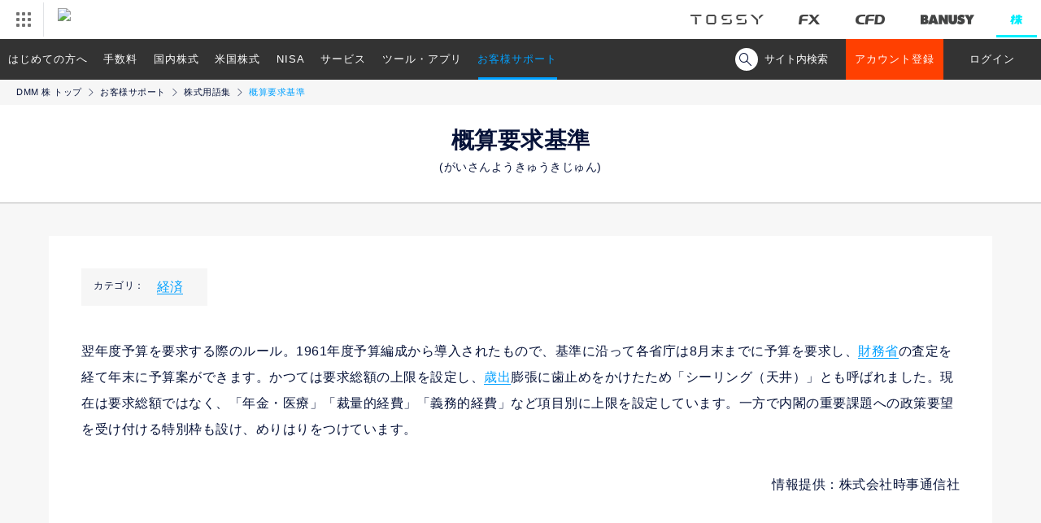

--- FILE ---
content_type: text/html; charset=UTF-8
request_url: https://kabu.dmm.com/support/glossary/commentary/YST0221/
body_size: 50037
content:
<!DOCTYPE html>
<html lang="ja" prefix="og: http://ogp.me/ns#">
<head>

	
		<meta charset="utf-8">
		<meta http-equiv="X-UA-Compatible" content="IE=edge">
		<meta name="format-detection" content="telephone=no">
	
<!-- ogp -->
		<meta property="og:url" content="https://kabu.dmm.com/">
		<meta property="og:title" content="DMM 株｜取引手数料がお得！DMMで始める株式取引。">
		<meta property="og:description" content="取引手数料がお得！DMM 株では初心者からプロまで様々なスタイルに対応した取引ツールをご用意しています。DMMで始める株式取引。">
		<meta property="og:image" content="https://kabu.dmm.com/_img/og/common_230120.png">
		<meta property="og:image:alt" content="カンタン！シンプル！ DMM 株">
		<meta property="og:site_name" content="DMM 株">
		<meta property="og:type" content="website">
		<meta property="og:locale" content="ja_JP">

		<!--Facebook用-->
		<meta property="fb:app_id" content="1570045066342119">
		<!--Twitter用-->
		<meta name="twitter:card" content="summary_large_image">
		<meta name="twitter:site" content="@dmm_kabu">
<!-- /ogp -->
	<title>概算要求基準とは?株式用語解説 - お客様サポート - DMM 株</title>
	<link rel="canonical" href="https://kabu.dmm.com/support/glossary/commentary/YST0221/">
	<script>
		var ua = navigator.userAgent;
		if (ua.indexOf('iPhone') > 0 || ua.indexOf('iPod') > 0 || ua.indexOf('Android') > 0 && ua.indexOf('Mobile') > 0 || ua.indexOf('iPad') > 0 || ua.indexOf('Android') > 0) {
			// スマートフォン用コード
			// タブレット用コード
			document.write('<link rel="stylesheet" href="/_css/support/glossary/commentary/detail.css?20250801" />');
		} else {
			// PC用コード
			document.write('<link rel="stylesheet" href="/_css/support/glossary/commentary/detail_pc.css?20250801" />');
		}
	</script>
<!-- ↓MF_CSS -->
<link href="https://ce.mf.marsflag.com/latest/css/mf-search.css" rel="stylesheet" type="text/css" media="all">
	<script>
	window.jQuery || document.write('<script src="/_js/jquery-3.2.0.min.js"><\/script>')
</script>
<script src="/_js/plugin/jquery.cookie.js"></script>
<script>
	var cookieParam = {
		expires: 7,  // 7日間有効
		path: '/',   // 全てのページで有効
		domain: location.hostname,  // このドメインでのみ有効
		secure: false // httpの時もサーバにデータを送出する
	}
	var mypage_session = {
		_db: new Object(),
		set: function(key, val){
			mypage_session._db[key] = val;
		},
		get: function(key){
			return mypage_session._db[key];
		},
		init: function(){
			var m = $.cookie('STOCK_MYPAGE_SESSION');
			if(m) {
				mypage_session._db = {status: "OK", params: {account: "both"}};
			}
		},
		save: function() {
			var m = $.toJSON(mypage_session._db?$.extend({params:{cfdStatus: "", fxStatus:""}}, mypage_session._db):[]);
			$.cookie('STOCK_MYPAGE_SESSION', m, cookieParam);
		},
		destoroy: function() {
			$.cookie('STOCK_MYPAGE_SESSION', '', cookieParam);
			$.removeCookie('STOCK_MYPAGE_SESSION', {path:'/'});
		}
	}
	$(function(){
		mypage_session.init();
		var params = mypage_session.get('params');
		if(params && params['account'] == "both") {
			$('.exclude_bothlogin').hide();
			$('.require_bothlogin').show();
		}
	});
</script>

<script>
	//ua判定 での処理　cssやGTM
	var ua = navigator.userAgent;
	var pathName= window.location.pathname;
	var cssPath = pathName.replace('index.html', '');
	var urlSection;
	var pcFlg = true;
	var urlPath = window.location.pathname;
	if (ua.indexOf('iPhone') > 0 || ua.indexOf('iPod') > 0 || ua.indexOf('Android') > 0 || ua.indexOf('iPad') > 0) {
		pcFlg = false;
		$.cookie('smartphone', 'true', { expires: 2 });
		// Google Tag Manager tagNo.220
		(function(w,d,s,l,i){w[l]=w[l]||[];w[l].push({'gtm.start':
													  new Date().getTime(),event:'gtm.js'});var f=d.getElementsByTagName(s)[0],
			j=d.createElement(s),dl=l!='dataLayer'?'&l='+l:'';j.async=true;j.src=
				'https://www.googletagmanager.com/gtm.js?id='+i+dl;f.parentNode.insertBefore(j,f);
							})(window,document,'script','dataLayer','GTM-P7XRSQR');
		// Google Tag Manager tagNo.220
	} else {
		urlSection = urlPath.match(/(\/[^\/]+\/)/);
		pcFlg = true;
		// Google Tag Manager tagNo.219
		(function(w,d,s,l,i){w[l]=w[l]||[];w[l].push({'gtm.start':
													  new Date().getTime(),event:'gtm.js'});var f=d.getElementsByTagName(s)[0],
			j=d.createElement(s),dl=l!='dataLayer'?'&l='+l:'';j.async=true;j.src=
				'https://www.googletagmanager.com/gtm.js?id='+i+dl;f.parentNode.insertBefore(j,f);
							})(window,document,'script','dataLayer','GTM-PX6R64G');
		// Google Tag Manager tagNo.219
	}
</script>	<script src="/_js/common.js"></script>
	<script src="/_js/plugin/jquery.tile.js"></script>
	<script type="application/ld+json">
		{
		"@context": "http://schema.org",
		"@type": "BreadcrumbList",
		"itemListElement":
		[
		  {
			"@type": "ListItem",
			"position": 1,
			"item":
			{
			  "@id": "https://kabu.dmm.com/",
			  "name": "【DMM 株】 トップ"
			}
		  },
		  {
			"@type": "ListItem",
			"position": 2,
			"item":
			{
			  "@id": "https://kabu.dmm.com/support/",
			  "name": "お客様サポート"
			}
		  },
		  {
			"@type": "ListItem",
			"position": 3,
			"item":
			{
			  "@id": "https://kabu.dmm.com/support/glossary/",
			  "name": "株式用語集"
			}
		  },
		  {
			"@type": "ListItem",
			"position": 4,
			"item":
			{
			  "@id": "https://kabu.dmm.com/support/glossary/commentary/YST0221/",
			  "name": "概算要求基準"
			}
		  }
		]
		}
	</script>
</head>
<body id="top">
<header id="dmmHeader" class="l-header">
	<div class="c-headerRelatedServices" data-ua="pc">
		<ul class="c-headerRelatedServices__Logos">
			<li class="c-headerRelatedServices__Logos__tossy"><a href="https://tossy.com"><img src="/_img/common/header_logo/logo_tossy.png" alt="TOSSY"></a></li>
			<li class="c-headerRelatedServices__Logos__fx"><a href="https://fx.dmm.com"><img src="/_img/common/header_logo/logo_fx.png" alt="DMM FX"></a></li>
			<li class="c-headerRelatedServices__Logos__cfd"><a href="https://fx.dmm.com/cfd/"><img src="/_img/common/header_logo/logo_cfd.png" alt="DMM CFD"></a></li>
			<li class="c-headerRelatedServices__Logos__banusy"><a href="https://banusy.dmm.com"><img src="/_img/common/header_logo/logo_banusy.png" alt="DMMバヌーシー"></a></li>
			<li class="c-headerRelatedServices__Logos__stock is-active"><a href="https://kabu.dmm.com"><img src="/_img/common/header_logo/logo_stock_act.png" class="1" alt="DMM 株"></a></li>
		</ul>
	</div>
</header>



		<!-- marsfinderoff: index -->
		<div class="mf_finder_header">
			<nav class="c-navi js-navi" data-ua="pc">
	<ul class="c-navi__list js-urlCheck">
		<li>
			<span data-url="start">はじめての方へ</span>
			<ul class="c-navi__sub">
				<li><a href="/start/reason/">【DMM 株】の魅力</a></li>
				<li>
					<a href="/start/account_flow/">【DMM 株】のアカウント登録の流れ</a>
					<ul class="c-navi__innerSub">
						<li><a href="https://securities.dmm.com/sending_flow/?t=stock" target="_blank">本人確認書類について</a></li>
						<li><a href="https://securities.dmm.com/ekyc/" target="_blank">『スマホでスピード本人確認』とは？</a></li>
						<li><a href="/start/account_flow/margin/">信用取引口座申込み方法</a></li>
					</ul>
				</li>
				<li>
					<a href="/start/guide/">株式とは？初心者向け 入門！</a>
					<ul class="c-navi__innerSub">
						<li><a href="/start/guide/stock_beginner/">現物取引入門</a></li>
						<li><a href="/start/guide/margin_beginner/">国内信用取引入門</a></li>
						<li><a href="/start/guide/us_beginner/">米国株式入門</a></li>
						<li><a href="/start/guide/marginus_beginner/">米国株信用取引入門</a></li>
					</ul>
				</li>
			</ul>
		</li>
		<li><a href="/commission/" data-url="commission">手数料</a></li>
		<li>
			<a href="/jp/" data-url="jp">国内株式</a>
			<ul class="c-navi__sub">
				<li>
					<a href="/jp/stock/">現物取引</a>
					<ul class="c-navi__innerSub">
						<li><a href="/jp/stock/outline/">商品概要・取引ルール</a></li>
						<li><a href="/jp/stock/corporate_action/">コーポレートアクション</a></li>
						<li><a href="/jp/stock/unit/">単元未満株の取扱い</a></li>
						<li><a href="/jp/stock/etf_etn/">国内ETF/ETN</a></li>
						<li><a href="/jp/stock/reit/">国内REIT</a></li>
						<li><a href="/jp/stock/ipo/">IPO(新規公開株)</a></li>
						<li><a href="/jp/stock/tob/">TOB(公開買付け)</a></li>
					</ul>
				</li>
				<li>
					<a href="/jp/margin/">国内信用取引</a>
					<ul class="c-navi__innerSub">
						<li><a href="/jp/margin/outline/">商品概要・取引ルール</a></li>
						<li><a href="/jp/margin/comic/">マンガでわかる国内信用取引</a></li>
						<li><a href="/jp/margin/g_margin_list/">一般信用取扱銘柄</a></li>
						<li><a href="/service/collateral_us/">現物株式を信用取引の担保として利用可能</a></li>
						<li><a href="/jp/margin/margin_simulation/">保証金シミュレータ</a></li>
						<li><a href="/jp/margin/margin_call/">追加保証金</a></li>
						<li><a href="/service/vip/">VIPコース</a></li>
					</ul>
				</li>
				<li>
					<a href="/nisa/">NISA/ジュニアNISA</a>
					<ul class="c-navi__innerSub">
						<li><a href="/nisa/summary/">一般NISA</a></li>
						<li><a href="/nisa/account/">一般NISA口座申込み方法</a></li>
						<li><a href="/nisa/summary_jr/">ジュニアNISA</a></li>
						<li><a href="/nisa/trade/">NISAの取引ルール</a></li>
						<li><a href="/nisa/nisa2024/">新NISA(2024年開始)</a></li>
					</ul>
				</li>
				<li><a href="/jp/benefit/">国内株式の株主優待・配当金</a></li>
			</ul>
		</li>
		<li>
			<a href="/us/" data-url="us">米国株式</a>
			<ul class="c-navi__sub">
				<li>
					<a href="/us/stock/">現物取引</a>
					<ul class="c-navi__innerSub">
						<li><a href="/us/stock/outline/">商品概要・取引ルール</a></li>
						<li><a href="/us/stock/comic/">マンガでわかる米国株取引</a></li>
						<li><a href="/us/stock/us_time/">米国株式の取引時間</a></li>
						<li><a href="/us/stock/stock_list/">米国株式取扱銘柄</a></li>
						<li><a href="/us/stock/etf/">米国ETF</a></li>
						<li><a href="/us/stock/adr/">ADR</a></li>
						<li><a href="/us/stock/us_tax/">米国株取引にかかる税金とは</a></li>
						<li><a href="/us/stock/closed/">米国休場日カレンダー</a></li>
						<li><a href="/special/us_dividend/">配当金が魅力の米国株式</a></li>
					</ul>
				</li>
				<li>
					<a href="/us/margin/">米国株信用取引</a>
					<ul class="c-navi__innerSub">
						<li><a href="/us/margin/outline/">商品概要・取引ルール</a></li>
						<li><a href="/us/margin/margin_call/">追加保証金</a></li>
						<li><a href="/us/margin/margin_list/">米国株式信用取扱銘柄</a></li>
						<li><a href="/us/margin/handling_standards/">米国株信用取引当社取扱基準</a></li>
						<li><a href="/us/margin/restriction/">米国信用取引新規建規制銘柄</a></li>
						<li><a href="/service/collateral_us/">現物株式を信用取引の担保として利用可能</a></li>
						<li><a href="/service/vip/">VIPコース</a></li>
					</ul>
				</li>
				<li>
					<a href="/nisa/" data-url="nisa">NISA/ジュニアNISA</a>
					<ul class="c-navi__innerSub">
						<li><a href="/nisa/summary/">一般NISA</a></li>
						<li><a href="/nisa/account/">一般NISA口座申込み方法</a></li>
						<li><a href="/nisa/summary_jr/">ジュニアNISA</a></li>
						<li><a href="/nisa/trade/">NISAの取引ルール</a></li>
						<li><a href="/nisa/nisa2024/">新NISA(2024年開始)</a></li>
					</ul>
				</li>
				<li>
					<a href="/us/settlement/">外貨決済サービス</a>
				</li>
				<li>
					<a href="/us/exchange_trading/">為替取引</a>
				</li>
				<li>
					<a href="/us/benefit/">米国株式の配当金</a>
				</li>
				<li>
					<a href="/us/corporate_action/">コーポレートアクション</a>
					<ul class="c-navi__innerSub">
						<li><a href="/us/corporate_action/list/">米国注意銘柄</a></li>
					</ul>
				</li>
			</ul>
		</li>
		<li>
			<a href="/nisa/" data-url="nisa">NISA</a>
			<ul class="c-navi__sub">
				<li><a href="/nisa/summary/">一般NISA</a></li>
				<li><a href="/nisa/account/">一般NISA口座申込み方法</a></li>
				<li><a href="/nisa/trade/">NISAの取引ルール</a></li>
				<li><a href="/nisa/summary_jr/">ジュニアNISA</a></li>
				<li><a href="/nisa/nisa2024/">新NISA(2024年開始)</a></li>
				<li><a href="https://kabu.dmm.com/information/84aj8fydkVF9nbL4Zuma7A/">(つみたてNISA)</a></li>

			</ul>
		</li>
		<li>
			<a href="/service/" data-url="service">サービス</a>
			<ul class="c-navi__sub">
				<li>
					<a href="/service/pay/">入金・出金・振替</a>
					<ul class="c-navi__innerSub">
						<li><a href="/service/pay/quick/">クイック入金</a></li>
					</ul>
				</li>
				<li>
					<a href="/service/substitute/">DMMFX株券担保サービス</a>
				</li>
				<li><a href="/service/session/">取引時間</a></li>
				<li><a href="/service/benefit/">株主優待・配当金</a>
					<ul class="c-navi__innerSub">
						<li><a href="/service/benefit/dividend/">配当金受取サービス</a></li>
					</ul>
				</li>
				<li><a href="/service/campaign/">特典・キャンペーン</a></li>
				<li><a href="/service/point/">ポイント</a></li>
				<li><a href="/service/transfer/">入出庫・移管</a></li>
				<li>
					<a href="/service/tax/">税制・特定口座</a>
					<ul class="c-navi__innerSub">
						<li><a href="/service/tax/return/">確定申告</a></li>
						<li><a href="/service/tax/account_specific/">特定口座</a></li>
					</ul>
				</li>
				<li><a href="/service/risk/">株取引に係るリスク</a></li>
				<li><a href="/service/separate/">分別管理</a></li>
				<li><a href="/service/collateral_us/">現物株式を信用取引の担保として利用可能</a></li>
				<li><a href="/service/vip/">VIPコース</a></li>
			</ul>
		</li>
		<li>
			<a href="/tool/" data-url="tool">ツール・アプリ</a>
			<ul class="c-navi__sub">
				<li><a href="/tool/pc_pro_plus/">PC インストール版 PRO+</a></li>
				<li><a href="/tool/pc_standard/">PC WEB版 STANDARD</a></li>
				<li><a href="/tool/sp_easy/">スマホアプリ かんたんモード</a></li>
				<li><a href="/tool/sp_normal/">スマホアプリ ノーマルモード</a></li>
				<li><a href="/tool/investment_info/">投資情報</a></li>
				<li><a href="/tool/spec/result/">動作環境一覧</a></li>
				<li></li>
			</ul>
		</li>
		<li>
			<a href="/support/" data-url="support">お客様サポート</a>
			<ul class="c-navi__sub">
				<li><a href="https://kabu.dmm.com/support/faqs/">よくあるご質問</a></li>
				<li><a href="/support/glossary/">株式用語集</a></li>
				<li><a href="https://securities.dmm.com/form/inquiry/?type=stock" target="_blank">お問い合わせ</a></li>
				<li><a href="/support/voice/">お客様の声を反映しました</a></li>
				<li><a href="/support/pc_support/">パソコン訪問コンシェルジュ</a></li>
				<li><a href="https://kabu.dmm.com/information/">お知らせ</a></li>
				<li></li>
			</ul>
		</li>
	</ul>

	<div class="c-navi__search">
		<div class="c-navi__searchToggleBtn">
			<span class="c-navi__searchIcon"></span><span class="c-navi__searchTxt">サイト内検索</span>
		</div>
		<div class="c-navi__searchArea">
				<!-- ↓検索窓用カスタムエレメント -->
				<mf-search-box
					ajax-url="https://finder.api.mf.marsflag.com/api/v1/finder_service/documents/0807e4d7/search"
					serp-url="https://kabu.dmm.com/search/result/"
					doctype-csv="html,pdf"
					submit-text=""
					imgsize-default="1"
					doctype-hidden
					options-hidden
					placeholder="サイト内検索"
				></mf-search-box>
		</div>
	</div>

	<ul class="exclude_bothlogin c-navi__btnList" id="systemLoginButton">
		<li><a href="https://securities.dmm.com/register/?type=stock" target="_blank" class="c-navi__btn c-navi__btn--entry">アカウント登録</a></li>
		<li><a href="https://trade.fx.dmm.com/comportal/Login.do?type=3" target="_blank" class="c-navi__btn c-navi__btn--default">ログイン</a></li>
		<!-- 		<li><button type ="button" class="c-navi__btn c-navi__btn--default">メンテナンス中</li>  -->
	</ul>
	<ul class="require_bothlogin c-navi__btnList" style="display:none;">
		<li><a href="https://securities.dmm.com/account/stock/" target="_blank"><button type="button" class="c-navi__btn c-navi__btn--myPage">マイページ</button></a></li>
		<li><iframe src="https://securities.dmm.com/mypage_logout_ext_stock.html" width="120" height="50" scrolling="no" style="vertical-align:top"></iframe></li><!-- dev -->
	</ul>
</nav>

<script>
	$(function(){
		$('.c-navi__searchToggleBtn').click(function(){
			$('.c-navi__searchToggleBtn').toggleClass('is-active');
			$('.c-navi__searchIcon').toggleClass('is-active');
			$('.c-navi__searchTxt').toggleClass('is-active');
			$('.c-navi__searchArea').toggleClass('is-show');
			setTimeout(function(){
				$('.c-navi__searchArea .mf_finder_searchBox_query_input').focus();
			},300);
		});
	});
</script>			<div class="c-naviWrap js-navi" data-ua="sp">
	<nav class="c-navi">
		<ul class="c-navi__btnList">
			<li><a href="/tool/" class="c-navi__btn c-navi__btn--default">専用アプリ</a></li>
			<li><a href="https://securities.dmm.com/register/?type=stock" target="_blank" class="c-navi__btn c-navi__btn--entry">アカウント登録</a></li>
		</ul>
		<div class="c-navi__btn c-navi__btn--menu js-menuOpen"></div>
	</nav>

	<div class="c-menu">
		<div class="c-menu__menuBtn js-menuClose"></div>
		<div class="c-menuListWrap">
			<div class="c-navi__search">
				<div class="c-navi__searchArea">
						<!-- ↓検索窓用カスタムエレメント -->
						<mf-search-box
							ajax-url="https://finder.api.mf.marsflag.com/api/v1/finder_service/documents/0807e4d7/search"
							serp-url="https://kabu.dmm.com/search/result/"
							doctype-csv="html,pdf"
							submit-text=""
							imgsize-default="1"
							doctype-hidden
							options-hidden
							placeholder="サイト内検索"
						></mf-search-box>
				</div>
			</div>
			<ul class="c-menuList">
				<li>
					<span>はじめての方へ</span>
					<ul class="c-menu__sub">
						<li><a href="/start/reason/">【DMM 株】の魅力</a></li>
						<li class="p-accordion js-accordionNavi">【DMM 株】のアカウント登録の流れ
							<ul class="p-accordionList">
								<li><a href="/start/account_flow/">【DMM 株】のアカウント登録の流れ TOP</a>
									<ul>
										<li><a href="https://securities.dmm.com/sending_flow/?t=stock" target="_blank">本人確認書類について</a></li>
										<li><a href="https://securities.dmm.com/ekyc/" target="_blank">『スマホでスピード本人確認』とは？</a></li>
										<li><a href="/start/account_flow/margin/">信用取引口座申込み方法</a></li>
									</ul>
								</li>
							</ul>
						</li>
						<li class="p-accordion js-accordionNavi">株式とは？初心者向け 入門！
							<ul class="p-accordionList">
								<li><a href="/start/guide/">株式とは？初心者向け 入門！ TOP</a>
									<ul>
										<li><a href="/start/guide/stock_beginner/">現物取引入門</a></li>
										<li><a href="/start/guide/margin_beginner/">国内信用取引入門</a></li>
										<li><a href="/start/guide/us_beginner/">米国株式入門</a></li>
										<li><a href="/start/guide/marginus_beginner/">米国株信用取引入門</a></li>
									</ul>
								</li>
							</ul>
						</li>
					</ul>
				</li>
				<li><a href="/commission/">手数料</a></li>
				<li><a href="/jp/">国内株式</a>
					<ul class="c-menu__sub">
						<li class="p-accordion js-accordionNavi">現物取引
							<ul class="p-accordionList">
								<li><a href="/jp/stock/">現物取引 TOP</a>
									<ul>
										<li><a href="/jp/stock/outline/">商品概要・取引ルール</a></li>
										<li><a href="/jp/stock/corporate_action/">コーポレートアクション</a></li>
										<li><a href="/jp/stock/unit/">単元未満株の取扱い</a></li>
										<li><a href="/jp/stock/etf_etn/">国内ETF/ETN</a></li>
										<li><a href="/jp/stock/reit/">国内REIT</a></li>
										<li><a href="/jp/stock/ipo/">IPO(新規公開株)</a></li>
										<li><a href="/jp/stock/tob/">TOB(公開買付け)</a></li>
									</ul>
								</li>
							</ul>
						</li>
						<li class="p-accordion js-accordionNavi">国内信用取引
							<ul class="p-accordionList">
								<li><a href="/jp/margin/">国内信用取引 TOP</a>
									<ul>
										<li><a href="/jp/margin/outline/">商品概要・取引ルール</a></li>
										<li><a href="/jp/margin/comic/">マンガでわかる国内信用取引</a></li>
										<li><a href="/jp/margin/g_margin_list/">一般信用取扱銘柄</a></li>
										<li><a href="/service/collateral_us/">現物株式を信用取引の担保として利用可能</a></li>
										<li><a href="/jp/margin/margin_simulation/">保証金シミュレータ</a></li>
										<li><a href="/jp/margin/margin_call/">追加保証金</a></li>
										<li><a href="/service/vip/">VIPコース</a></li>
									</ul>
								</li>
							</ul>
						</li>
						<li class="p-accordion js-accordionNavi">NISA/ジュニアNISA
							<ul class="p-accordionList">
								<li><a href="/nisa/">NISA/ジュニアNISA TOP</a>
									<ul>
										<li><a href="/nisa/summary/">一般NISA</a></li>
										<li><a href="/nisa/account/">一般NISA口座申込み方法</a></li>
										<li><a href="/nisa/summary_jr/">ジュニアNISA</a></li>
										<li><a href="/nisa/trade/">NISAの取引ルール</a></li>
										<li><a href="/nisa/nisa2024/">新NISA(2024年開始)</a></li>
									</ul>
								</li>
							</ul>
						</li>
						<li><a href="/jp/benefit/">国内株式の株主優待・配当金</a></li>
					</ul>
				</li>
				<li><a href="/us/">米国株式</a>
					<ul class="c-menu__sub">
						<li class="p-accordion js-accordionNavi">現物取引
							<ul class="p-accordionList">
								<li><a href="/us/stock/">現物取引 TOP</a>
									<ul>
										<li><a href="/us/stock/outline/">商品概要・取引ルール</a></li>
										<li><a href="/us/stock/comic/">マンガでわかる米国株取引</a></li>
										<li><a href="/us/stock/us_time/">米国株式の取引時間</a></li>
										<li><a href="/us/stock/stock_list/">米国株式取扱銘柄</a></li>
										<li><a href="/us/stock/etf/">米国ETF</a></li>
										<li><a href="/us/stock/adr/">ADR</a></li>
										<li><a href="/us/stock/us_tax/">米国株取引にかかる税金とは</a></li>
										<li><a href="/special/us_dividend/">配当金が魅力の米国株式</a></li>
									</ul>
								</li>
							</ul>
						</li>
						<li class="p-accordion js-accordionNavi">米国株信用取引
							<ul class="p-accordionList">
								<li><a href="/us/margin/">米国株信用取引 TOP</a>
									<ul>
										<li><a href="/us/margin/outline/">商品概要・取引ルール</a></li>
										<li><a href="/us/margin/margin_call/">追加保証金</a></li>
										<li><a href="/us/margin/margin_list/">米国株式信用取扱銘柄</a></li>
										<li><a href="/us/margin/handling_standards/">米国株信用取引当社取扱基準</a></li>
										<li><a href="/us/margin/restriction/">米国信用取引新規建規制銘柄</a></li>
										<li><a href="/service/collateral_us/">現物株式を信用取引の担保として利用可能</a></li>
										<li><a href="/service/vip/">VIPコース</a></li>
									</ul>
								</li>
							</ul>
						</li>
						<li class="p-accordion js-accordionNavi">NISA/ジュニアNISA
							<ul class="p-accordionList">
								<li><a href="/nisa/">NISA/ジュニアNISA TOP</a>
									<ul>
										<li><a href="/nisa/summary/">一般NISA</a></li>
										<li><a href="/nisa/account/">一般NISA口座申込み方法</a></li>
										<li><a href="/nisa/summary_jr/">ジュニアNISA</a></li>
										<li><a href="/nisa/trade/">NISAの取引ルール</a></li>
										<li><a href="/nisa/nisa2024/">新NISA(2024年開始)</a></li>
									</ul>
								</li>
							</ul>
						</li>
						<li><a href="/us/settlement/">外貨決済サービス</a></li>
						<li><a href="/us/exchange_trading/">為替取引</a></li>
						<li><a href="/us/benefit/">米国株式の配当金</a></li>
						<li><a href="/us/corporate_action/">コーポレートアクション</a>
							<ul class="c-navi__innerSub">
								<li><a href="/us/corporate_action/list/">米国注意銘柄</a></li>
							</ul>
						</li>
					</ul>
				</li>
				<li><a href="/nisa/">NISA/ジュニアNISA TOP</a>
					<ul class="c-menu__sub">
						<li><a href="/nisa/summary/">一般NISA</a></li>
						<li><a href="/nisa/account/">一般NISA口座申込み方法</a></li>
						<li><a href="/nisa/summary_jr/">ジュニアNISA</a></li>
						<li><a href="/nisa/nisa2024/">新NISA(2024年開始)</a></li>
						<li><a href="/nisa/trade/">NISAの取引ルール</a></li>
						<li><a href="https://kabu.dmm.com/information/84aj8fydkVF9nbL4Zuma7A/">(つみたてNISA)</a></li>						
					</ul>
				</li>
				<li>
					<a href="/service/">商品・サービス</a>
					<ul class="c-menu__sub">
						<li class="p-accordion js-accordionNavi">入金・出金・振替
							<ul class="p-accordionList">
								<li><a href="/service/pay/">入金・出金・振替 TOP</a>
									<ul>
										<li><a href="/service/pay/quick/">クイック入金</a></li>
									</ul>
								</li>
							</ul>
						</li>
						<li>
							<a href="/service/substitute/">DMMFX株券担保サービス</a>
						</li>
						<li><a href="/service/session/">取引時間</a></li>
						<li class="p-accordion js-accordionNavi">株主優待・配当金
							<ul class="p-accordionList">
								<li><a href="/service/benefit/">株主優待・配当金 TOP</a>
									<ul>
										<li><a href="/service/benefit/dividend/">配当金受取サービス</a></li>
									</ul>
								</li>
							</ul>
						</li>
						<li><a href="/service/campaign/">特典・キャンペーン</a></li>
						<li><a href="/service/point/">ポイント</a></li>
						<li><a href="/service/transfer/">入出庫・移管</a></li>
						<li class="p-accordion js-accordionNavi">税制・特定口座
							<ul class="p-accordionList">
								<li><a href="/service/tax/">税制・特定口座 TOP</a>
									<ul>
										<li><a href="/service/tax/return/">確定申告について</a></li>
										<li><a href="/service/tax/account_specific/">特定口座</a></li>
									</ul>
								</li>
							</ul>
						</li>
						<li><a href="/service/risk/">株取引に係るリスク</a></li>
						<li><a href="/service/separate/">分別管理</a></li>
						<li><a href="/service/collateral_us/">現物株式を信用取引の担保として利用可能</a></li>
						<li><a href="/service/vip/">VIPコース</a></li>
					</ul>
				</li>
				<li>
					<a href="/tool/">ツール・アプリ</a>
					<ul class="c-menu__sub">
						<li><a href="/tool/pc_pro_plus/">PC インストール版 PRO+</a></li>
						<li><a href="/tool/pc_standard/">PC WEB版 STANDARD</a></li>
						<li><a href="/tool/sp_easy/">スマホアプリ かんたんモード</a></li>
						<li><a href="/tool/sp_normal/">スマホアプリ ノーマルモード</a></li>
						<li><a href="/tool/investment_info/">投資情報</a></li>
						<li><a href="/tool/spec/result/">動作環境一覧</a></li>
					</ul>
				</li>
				<li>
					<a href="/column/">コラム</a>
				</li>
				<li>
					<a href="/support/">お客様サポート</a>
					<ul class="c-menu__sub">
						<li><a href="https://kabu.dmm.com/support/faqs/">よくあるご質問</a></li>
						<li><a href="/support/glossary/">株式用語集</a></li>
						<li><a href="https://securities.dmm.com/form/inquiry/?type=stock" target="_blank">お問い合わせ</a></li>
						<li><a href="/support/voice/">お客様の声を反映しました</a></li>
						<li><a href="/support/pc_support/">パソコン訪問コンシェルジュ</a></li>
						<li><a href="https://kabu.dmm.com/information/">お知らせ</a></li>
					</ul>
				</li>
				<li>
					<a href="/sitemap/">サイトマップ</a>
				</li>
				<li class="p-accordion js-accordionNavi">他サービスはこちら
					<ul class="p-accordionList">
						<li><a href="https://tossy.com/">TOSSY</a></li>
						<li><a href="https://fx.dmm.com/">DMM FX</a></li>
						<li><a href="https://fx.dmm.com/cfd/">DMM CFD</a></li>
						<li><a href="https://banusy.dmm.com/">DMMバヌーシー</a></li>
					</ul>
				</li>
			</ul>
			<div class="c-menu__close js-menuClose"><span class="c-ico-menu_close">閉じる</span></div>
		</div>
	</div>
</div>		</div>
		<!-- marsfinderon: index --><main class="p-glossary">

	<ul class="c-bread">
		<li><a href="/">DMM 株 トップ</a></li>
		<li><a href="/support/">お客様サポート</a></li>
		<li><a href="/support/glossary/">株式用語集</a></li>
		<li>概算要求基準</li>
	</ul>

	<h1 class="c-heading c-heading--main">概算要求基準<br><span class="p-glossary__headingRuby">(がいさんようきゅうきじゅん)</span></h1>
	<div class="l-contents">
		<div class="l-content">
			<div class="c-glossary p-glossaryCategory">
				<div class="p-glossaryCategory__header">カテゴリ：</div>
				<div class="p-glossaryCategory__body">
					<ul class="c-parallel">
													<li class="c-parallel__item"><a href="/support/glossary/category/keizai/">経済</a></li>
											</ul>
				</div>
			</div>
			<div class="p-wordDefinition">
				<p>翌年度予算を要求する際のルール。1961年度予算編成から導入されたもので、基準に沿って各省庁は8月末までに予算を要求し、<a href="/support/glossary/commentary/YST2597/">財務省</a>の査定を経て年末に予算案ができます。かつては要求総額の上限を設定し、<a href="/support/glossary/commentary/YST2550/">歳出</a>膨張に歯止めをかけたため「シーリング（天井）」とも呼ばれました。現在は要求総額ではなく、「年金・医療」「裁量的経費」「義務的経費」など項目別に上限を設定しています。一方で内閣の重要課題への政策要望を受け付ける特別枠も設け、めりはりをつけています。</p>			</div>
						<p class="c-text u-tar">情報提供：株式会社時事通信社</p>
		</div>
		<div class="l-content">
			<div class="c-glossary">
				<div class="c-btnWrap">
					<a href="/support/glossary/" class="c-glossary__btn">用語集トップ</a>
				</div>
			</div>
		</div>
	</div>
	<div class="c-btnNaviWrap c-btnNaviWrap--entry">
	<p class="c-btnNavi__text">最短即日から取引開始</p>
	<div class="c-btnNavi">
		<a href="https://securities.dmm.com/register/?type=stock" class="c-btn c-btn--entry">アカウント登録(無料)はこちらから</a>
	</div>
</div>	
<!-- marsfinderoff: index -->
<div class="c-btnNaviWrap">
	<ul class="c-btnNavi">
		<li><a href="https://kabu.dmm.com/support/faqs/" class="c-btn">よくあるご質問</a></li>
		<li><a href="/support/glossary/" class="c-btn">株式用語集</a></li>
		<li><a href="https://securities.dmm.com/form/inquiry/?type=stock" class="c-btn" target="_blank">お問い合わせ</a></li>
		<li><a href="/support/pc_support/" class="c-btn">パソコン訪問コンシェルジュ</a></li>
	</ul>
</div>
<!-- marsfinderon: index -->
</main>
<span class="c-pageTop js-pageTop"><img src="/_img/toTop.png" alt="ページTOPへ"></span>

<!-- marsfinderoff: index -->
<div class="l-footer">
	<div class="p-footer">
		<ul class="p-footer__linkList">
			<li><a href="https://www.fsa.go.jp/" target="_blank">金融庁</a></li>
			<li><a href="https://www.fsa.go.jp/sesc/watch/index.html" target="_blank">証券取引等監視委員会</a></li>
			<li><a href="https://www.finmac.or.jp/" target="_blank">証券・金融商品あっせん相談センター</a></li>
			<li><a href="https://www.jsda.or.jp/" target="_blank">日本証券業協会</a></li>
			<li><a href="https://www.shouken-toukei.jp/" target="_blank">証券統計ポータルサイト</a></li>
		</ul>
		<div class="p-footer__bnrBox">
			<a href="https://www.jsda.or.jp/about/hatten/inv_alerts/toushisagi/index.html" target="_blank"><img class="c-img" src="/_img/common/toushisagi.jpg" alt="株や社債をかたった投資詐欺にご用心！"></a>
		</div>
		<div class="p-footer__bnrList">
			<div><a href="https://privacymark.jp/" target="_blank"><img src="/_img/common/pmark.gif" alt="Pマーク" class="p-footer__pMark"></a></div>
		</div>
		<!-- /Symantec Code -->
	</div>
	<div class="p-footer">
		<ul class="p-footer__linkList u-tal">
			<li><a href="/company/">会社概要</a></li>
			<li><a href="https://dmmfx-holdings.com/" target="_blank">採用情報</a></li>
			<li><a href="/regulation/">約款・規定</a></li>
			<li><a href="https://securities.dmm.com/policy/invitation/solicitation_policy.pdf">勧誘方針</a></li>
			<li><a href="https://securities.dmm.com/privacy/" target="_blank">個人情報保護宣言</a></li>
			<li><a href="/site_policy/">サイトポリシー</a></li>
			<li><a href="https://securities.dmm.com/service_policy/" target="_blank">お客様本位の業務運営に関する方針</a></li>
			<li><a href="/support/">お客様サポート</a></li>
			<li><a href="https://securities.dmm.com/register/?type=stock" target="_blank">アカウント登録</a></li>
			<li><a href="https://securities.dmm.com/_pdf/sairyou.pdf" target="_blank">最良執行方針</a></li>
			<li><a href="/frauds/">不公正取引について</a></li>
			<li><a href="https://securities.dmm.com/_pdf/naibutouroku.pdf" target="_blank">内部者登録について</a></li>
			<li><a href="/selection_criteria/" target="_blank">主要市場の選定基準について</a></li>
			<li><a href="https://securities.dmm.com/_pdf/bosyu.pdf" target="_blank">募集等に関わる株式等の顧客への配分に関わる基本方針</a></li>
			<li><a href="https://securities.dmm.com/policy/compliance/" target="_blank">コンプライアンス体制</a></li>
			<li><a href="https://securities.dmm.com/_pdf/hansya.pdf" target="_blank">反社会的勢力に対する基本方針</a></li>
			<li><a href="https://securities.dmm.com/_pdf/moneyLaundering.pdf" target="_blank">マネー・ローンダリング及びテロ資金供与対策に関する基本方針</a></li>
			<li><a href="https://securities.dmm.com/_pdf/rieki.pdf" target="_blank">利益相反管理方針の概要</a></li>
			<li><a href="https://securities.dmm.com/system-risk/" target="_blank">システムリスク管理に関する基本方針</a></li>
			<li><a href="https://securities.dmm.com/security_policy/" target="_blank">DMM.com証券のセキュリティポリシー</a></li>
			<li><a href="https://securities.dmm.com/security_measures/" target="_blank">お客様にお願いしたいセキュリティ対策</a></li>
			<li><a href="https://securities.dmm.com/_pdf/cookie_policy.pdf" target="_blank">Cookie（クッキー）ポリシー</a></li>
			<li><a href="https://securities.dmm.com/sharing_information/" target="_blank">上場企業等のお客さまに関する情報のグループ会社との共有について</a></li>
		</ul>
		<div class="p-footer__risk">
			<h2 class="p-footer__riskHeading">【DMM 株】 投資にかかる手数料、リスク等について</h2>
			<p>国内株式および国内ETF、REIT、預託証券、受益証券発行信託の受益証券、国内外上場外国株式等(以下「上場有価証券等」)の売買は、元本及び利益が保証されたものではありません。株価等の価格の変動や発行者等の信用状況の悪化等により元本損失が生じることがあります。また、外国株式等は、価格に変動がない場合でも為替相場の変動等により損失が生じるおそれがあります。<br>
				国内信用取引では、売買代金の30％以上かつ30万円以上の保証金が必要（レバレッジ型ETF等の一部の銘柄や市場区分、市場の状況等により30％を上回る保証金が必要な場合があります。）であり、保証金の最大約3.3倍のお取引が可能です。信用取引は、お預けいただく保証金に比べてお取引可能な金額が大きいため、価格や上記各指数等の変動、または発行者の信用状況の悪化等により損失が生じることがあり、また、その損失が預託された保証金の額を上回るおそれがあります。<br>
				外国株式信用取引では、売買代金の50％以上かつ30万円相当額を下回らない範囲で当社が定める米ドル額以上の保証金が必要であり、保証金の最大約2.0倍のお取引が可能です。外国株式信用取引は、お預けいただく保証金に比べてお取引可能な金額が大きいため、価格や上記各指数等の変動、または発行者の信用状況の悪化等により損失が生じることがあり、また、その損失が預託された保証金の額を上回るおそれがあります。<br>
				上場有価証券等の売買等に関しては、金融商品取引法第37条の6の規定の適用がないため、クーリング・オフの対象にはなりません。<br>
				アカウント管理費及びアカウント登録手数料は無料ですが、取引毎に所定の手数料や必要経費等をご負担いただく場合があります。</p>
			<p class="u-mt--10">レバレッジ型、インバース型ＥＴＦ・ＥＴＮのお取引にあたっての留意事項</p>
			<p>レバレッジ型、インバース型のETF及びETNの価額の上昇率・下落率は、原指数の上昇率・下落率に一定の倍率を乗じたものとは通常一致しません。そのため長期にわたり継続することにより、期待した投資成果が得られないおそれがあるため、中長期間的な投資の目的に適合しない場合があります。また投資対象物や投資手法により銘柄固有のリスクが存在する場合があります。</p>
			<p>上記のリスクは、お取引の典型的なリスクを示したものです。お取引に際しては契約締結前交付書面及び約款をよくお読みいただき、それら内容をご理解のうえ、お取引・出資の最終決定は、お客様ご自身の判断と責任で行ってください。</p>

			<ul class="u-mt--10">
				<li><a href="/risk/"><span>重要事項の説明</span></a></li>
				<li><a href="/jp/stock/etf_etn/juyojoho/"><span>重要情報シート（個別商品編）</span></a></li>
			</ul>

			<p class="u-mt--10">【手数料について】</p>
			<p>手数料等については下記ページに記載されておりますのでご確認ください。</p>
			<p><a href="/commission/"><span>株式取引の手数料</span></a></p>

			<dl class="c-parallelDescList p-footer__descList">
				<dt>商号等</dt>
				<dd><a href="https://securities.dmm.com"><span>株式会社DMM.com証券</span></a>　第一種金融商品取引業者／第二種金融商品取引業者　関東財務局長(金商)第1629号　商品先物取引業者</dd>
				<dt>加入協会等</dt>
				<dd>日本証券業協会　日本投資者保護基金　一般社団法人金融先物取引業協会　日本商品先物取引協会　一般社団法人第二種金融商品取引業協会　一般社団法人日本暗号資産等取引業協会</dd>
			</dl>
		</div>
		<div class="p-footer__risk u-mt--15">
			<p class="c-alignment c-alignment--kome">当社Webサイトまたは取引ツール等における「アカウント」という表記は「口座」と同義です。あらかじめご了承ください。</p>
		</div>
	</div>

	<div class="p-lowerNaviWrap" data-ua="pc">
		<div class="p-lowerNavi">
			<section class="p-lowerNavi__section">
				<h2 class="p-lowerNavi__heading">はじめての方へ</h2>
				<ul class="p-lowerNavi__list">
					<li><a href="/start/reason/">【DMM 株】の魅力</a></li>
					<li><a href="/start/account_flow/">【DMM 株】のアカウント登録の流れ</a></li>
					<li><a href="/start/guide/">株式とは？初心者向け 入門！</a></li>
				</ul>
				<h2 class="p-lowerNavi__heading"><a href="/commission/">手数料</a></h2>
			</section>
			<section class="p-lowerNavi__section">
				<h2 class="p-lowerNavi__heading"><a href="/jp/">国内株式</a></h2>
				<ul class="p-lowerNavi__list">
					<li><a href="/jp/stock/">現物取引</a></li>
					<li><a href="/jp/margin/">国内信用取引</a></li>
				</ul>
				<h2 class="p-lowerNavi__heading"><a href="/us/">米国株式</a></h2>
				<ul class="p-lowerNavi__list">
					<li><a href="/us/stock/">現物取引</a></li>
					<li><a href="/us/margin/">米国株信用取引</a></li>
					<li><a href="/us/settlement/">外貨決済サービス</a></li>
				</ul>
				<h2 class="p-lowerNavi__heading"><a href="/nisa/">NISA/ジュニアNISA</a></h2>
			</section>
			<section class="p-lowerNavi__section">
				<h2 class="p-lowerNavi__heading"><a href="/service/">商品・サービス</a></h2>
				<ul class="p-lowerNavi__list">
					<li><a href="/service/pay/">入金・出金</a></li>
					<li><a href="/service/session/">取引時間</a></li>
					<li><a href="/service/benefit/">株主優待・配当金</a></li>
					<li><a href="/service/campaign/">特典・キャンペーン</a></li>
					<li><a href="/service/point/">ポイント</a></li>
					<li><a href="/service/transfer/">入出庫・移管</a></li>
					<li><a href="/service/tax/">税制・特定口座</a></li>
					<li><a href="/service/separate/">分別管理</a></li>
				</ul>
			</section>
			<section class="p-lowerNavi__section">
				<h2 class="p-lowerNavi__heading"><a href="/tool/">ツール・アプリ</a></h2>
				<ul class="p-lowerNavi__list">
					<li><a href="/tool/pc_pro_plus/">PC インストール版 DMM株 PRO+</a></li>
					<li><a href="/tool/pc_standard/">PC WEB版 DMM株 STANDARD</a></li>
					<li><a href="/tool/sp_easy/">スマホアプリ DMM株 かんたんモード</a></li>
					<li><a href="/tool/sp_normal/">スマホアプリ DMM株 ノーマルモード</a></li>
					<li><a href="/tool/investment_info/">投資情報</a></li>
					<li><a href="/tool/spec/result/">動作環境一覧</a></li>
				</ul>
			</section>
			<section class="p-lowerNavi__section">
				<h2 class="p-lowerNavi__heading"><a href="/support/">お客様サポート</a></h2>
				<ul class="p-lowerNavi__list">
					<li><a href="https://kabu.dmm.com/support/faqs/">よくあるご質問</a></li>
					<li><a href="/support/glossary/">株式用語集</a></li>
					<li><a href="https://securities.dmm.com/form/inquiry/?type=stock" target="_blank">お問い合わせ</a></li>
					<li><a href="/support/pc_support/">パソコン訪問コンシェルジュ</a></li>
				</ul>
				<h2 class="p-lowerNavi__heading"><a href="/sitemap/">サイトマップ</a></h2>
			</section>
		</div>
	</div>

	<div class="c-footerRelatedServices">
		<h2 class="c-footerRelatedServices__heading">DMM.com証券</h2>
		<ul class="c-footerRelatedServices__Logos">
			<li><a href="https://tossy.com/"><img src="/_img/common/footer_logo/logo-tossy.svg" alt="TOSSY"><span>あらゆる取引を<br data-ua="pc">これひとつで</span></a></li>
			<li><a href="https://fx.dmm.com/"><img src="/_img/common/footer_logo/logo_fx.png" alt="DMM FX"><span>初心者からプロまで<br>納得のDMM FX</span></a></li>
			<li><a href="https://fx.dmm.com/cfd/"><img src="/_img/common/footer_logo/logo_cfd.png" alt="DMM CFD"><span>DMM CFDは、<br>充実の全22銘柄</span></a></li>
			<li><a href="https://banusy.dmm.com/"><img src="/_img/common/footer_logo/logo_banusy.png" alt="BANUSY"><span>はじめよう感動体験の共有<br>DMM BANUSY</span></a></li>
			<li><a href="/"><img src="/_img/common/footer_logo/logo_stock.png" alt="DMM 株"><span>DMM 株は、<br>手数料がお得</span></a></li>
		</ul>
	</div>

</div>
<!-- marsfinderon: index -->

<script type="text/javascript">
	const setScriptAttr = function(scripts) {
		let body = document.getElementsByTagName('body')[0];
		let scriptFragment = document.createDocumentFragment();
		let scriptTemplate = document.createElement('div');

		scriptTemplate.insertAdjacentHTML("afterbegin", scripts);
		for (let i = 0; i < scriptTemplate.childNodes.length; i++) {
			let org = scriptTemplate.childNodes[i];
			if (org.tagName !== 'SCRIPT') {
				continue;
			}
			let script = document.createElement('script');
			// set src
			if (org.src) {
				script.src = org.src;
			}
			// set id
			if(org.id) {
				script.id = org.id;
			}
			// set data-xxx
			if(Object.keys(org.dataset).length) {
				let datasetKeys = Object.keys(org.dataset);
				for(let j = 0; j <  datasetKeys.length; j++) {
					let dataKey = datasetKeys[j];
					script.dataset[dataKey] = org.dataset[dataKey];
				}
			}
			// set crossorigin
			if (org.crossOrigin) {
				script.crossOrigin = org.crossOrigin;
			}
			// set defer
			if (org.defer) {
				script.defer = org.defer;
			}
			// set javascript code
			if(org.innerHTML) {
				script.innerHTML = org.innerHTML;
			}
			// add script
			scriptFragment.appendChild(script);
		}
		// add all scripts
		body.appendChild(scriptFragment);
	};

	var naviApi = (pcFlg) ? "https://navismithapis.com/v1/com/pc/kabu?headers=global,logo&logo=kabu&footers=copyright" : "https://navismithapis.com/v1/com/sp/kabu?headers=global,logo&global_service=kabu&logo=kabu&is_hide_r18=true&footers=copyright";

	var headerData = $.ajax({url: naviApi, timeout: 50000});

	headerData.then(function(data) {
		$('title').after(data.style);
		$('#dmmHeader').append(data.header);
		$('.l-footer').after(data.footer);
		setScriptAttr(data.scripts);
	},function () {
		$('#dmmHeader').append('<a href="/"><img src="/_img/common/footer_logo/logo_stock.png" alt="DMM 株" class="l-header__logo"></a>');
		$('.l-footer').after('<p class="l-footer__copywrite">Copyright &copy; since 1998 DMM All Rights Reserved.</p>');
	});

	//	メンテナンス
	//	$('#dmmHeader').append('<a href="/"><img src="/_img/common/footer_logo/logo_stock.png" alt="DMM 株" class="l-header__logo"></a>');
	//	$('.l-footer').after('<p class="l-footer__copywrite">Copyright &copy; since 1998 DMM All Rights Reserved.</p>');

	$(window).on('load', function () {
		$('#dmmHeader').show();
	});
</script>
<!-- MF↓ハッシュを使わずにクエリストリングでパラメタを管理する場合に記述 -->
<script type="text/javascript">
    !function(){
      var G = GALFSRAM = window.GALFSRAM || {}
      G.mfx = G.mfx || {}
      G.mfx.router_mode = 'history'
    }();
</script>
<!-- MF searchBox -->
<script src="https://ce.mf.marsflag.com/latest/js/mf-search.js"></script>
<!-- Tag No.B-16 -->
<!-- Global site tag (gtag.js) - Google Ads: 823174668 -->
<script async src="https://www.googletagmanager.com/gtag/js?id=AW-823174668"></script>
<script>
window.dataLayer = window.dataLayer || [];
function gtag(){dataLayer.push(arguments);}
gtag('js', new Date());
gtag('config', 'AW-823174668');
</script>
<!-- //Tag No.B-16 -->
<!-- Tag No.B-17 -->
<!-- Global site tag (gtag.js) - Google Ads: 823195796 -->
<script async src="https://www.googletagmanager.com/gtag/js?id=AW-823195796"></script>
<script>
window.dataLayer = window.dataLayer || [];
function gtag(){dataLayer.push(arguments);}
gtag('js', new Date());
gtag('config', 'AW-823195796');
</script>
<!-- //Tag No.B-17 -->
<!-- Tag No.B-18 -->
<script async src="https://s.yimg.jp/images/listing/tool/cv/ytag.js"></script>
<script>
window.yjDataLayer = window.yjDataLayer || [];
function ytag() { yjDataLayer.push(arguments); }
ytag({
  "type":"yss_retargeting",
  "config": {
    "yahoo_ss_retargeting_id": "1000419231",
    "yahoo_sstag_custom_params": {
    }
  }
});
</script>
<!-- //Tag No.B-18 -->
<!-- Tag No.B-19 -->
<script async src="https://s.yimg.jp/images/listing/tool/cv/ytag.js"></script>
<script>
window.yjDataLayer = window.yjDataLayer || [];
function ytag() { yjDataLayer.push(arguments); }
ytag({
  "type":"yjad_retargeting",
  "config":{
    "yahoo_retargeting_id": "1HHW3CE4ZZ",
    "yahoo_retargeting_label": "",
    "yahoo_retargeting_page_type": "",
    "yahoo_retargeting_items":[
      {item_id: '', category_id: '', price: '', quantity: ''}
    ]
  }
});
</script>
<!-- //Tag No.B-19 -->
</body>

</html>

--- FILE ---
content_type: text/html; charset=UTF-8
request_url: https://securities.dmm.com/mypage_logout_ext_stock.html
body_size: 4529
content:
<!DOCTYPE html>
<html lang="ja">
	<head>
		<meta charset="UTF-8">
		<script type="text/javascript" src="/_js/jquery-1.10.2.min.js"></script>

		<style type="text/css">
			<!--
			body {
				margin: 0;
			}
			.c-btn {
				color: #fff;
				height: 50px;
				width: 120px;
				font-size: 15px;
				cursor: pointer;
				border: none;
				padding: 0;
				margin: 0;
			}
			.c-btn--dmm {
				background-color: #86bb23;
			}
			.c-btn--dmm:hover {
				background-color: #71ca11;
			}
			.c-btn--dmm.is-logout {
				background-color: #b6b6b6;
			}
			.c-btn--dmm.is-logout :hover {
				background-color: #c7c7c7;
			}
			-->
		</style>
	</head>
	<body>
		<div id="sub-login" style="display: none">
</div>
<script type="text/javascript">
					var nextLocation = "//kabu.dmm.com";
	var me = document.currentScript?document.currentScript:(function() {
		var scripts = document.getElementsByTagName('script');
		return scripts.item(scripts.length-1);
	})();
	$.getScript("/_js/jquery.cookie.js", function(){
		var logoutBtn = $('<button type="button" class="c-btn c-btn--dmm is-logout " onclick="">ログアウト</button>');
		logoutBtn.on("click", function(){
			$.ajax({
				type : 'post',
				url: 'https://trade.fx.dmm.com/comportal/Logout.do',
				xhrFields: {
					withCredentials: true
				}
			});
			$.cookie('MYPAGE_SESSION', '', {
				expires: -1,
				path: '/',
				domain: location.hostname,
				secure: false
			});
			$.removeCookie('MYPAGE_SESSION', {path:'/'});

			var completeLogoutBanusy = false;
			var completeLogoutFx = false;
			var completeLogoutKabu = false;
			function afterLogout(){
				if(completeLogoutBanusy && completeLogoutFx && completeLogoutKabu){
					if(parent && window!=parent)parent.location = nextLocation;
					else document.location = nextLocation;
				}
			}
			$('<iframe src="//banusy.dmm.com/session/logout.html" width="0" height="0" style="display:none;"></iframe>').appendTo("#sub-login").on("load", function(){
				completeLogoutBanusy = true;
				afterLogout();
			});
			$('<iframe src="//fx.dmm.com/register/session/logout.html" width="0" height="0" style="display:none;"></iframe>').appendTo("#sub-login").on("load", function(){
				completeLogoutFx = true;
				afterLogout();
			});
			$('<iframe src="//kabu.dmm.com/session/logout.html" width="0" height="0" style="display:none;"></iframe>').appendTo("#sub-login").on("load", function(){
				completeLogoutKabu = true;
				afterLogout();
			});

		});

		if($.cookie('MYPAGE_SESSION')) {
			var hb_url = 'https://trade.fx.dmm.com/comportal/CheckSession.do';
			var hb_last = new Date(0);
			var hb_ajax_req = {
				url: hb_url, type: "HEAD", async: false, timeout: 2000, dataType: "jsonp",
				complete: function (xhr, status) {hb_last=xhr.status===200?(new Date()):hb_last;}
			};
			$.ajax({
				url: hb_url, type: "HEAD", timeout: 5000, dataType: "jsonp", complete: function (xhr, status) {
					hb_last = xhr.status === 200 ? (new Date()) : hb_last;
					var hb = setInterval((function hb_check() {
						var intval = 1 + (new Date()).getTime() - hb_last.getTime();
						if (5000 < intval) $.ajax(hb_ajax_req);
						if (18000000 < intval) {
							clearInterval(hb);

							(function () {
								$.cookie('MYPAGE_SESSION', '', {
									expires: -1,
									path: '/',
									domain: location.hostname,
									secure: false
								});
								$.removeCookie('MYPAGE_SESSION', {path:'/'});
								$('<iframe src="//kabu.dmm.com/session/logout.html" width="0" height="0" style="display:none;"></iframe>').appendTo("#sub-login").on("load", function () {
									if (parent && window != parent)parent.location.reload();
									else document.location = nextLocation;
									javascript_stop()();
								});
								$('<iframe src="//fx.dmm.com/register/session/logout.html" width="0" height="0" style="display:none;"></iframe>').appendTo("#sub-login");
								$('<iframe src="//banusy.dmm.com/session/logout.html" width="0" height="0" style="display:none;"></iframe>').appendTo("#sub-login");
							})();
						}
						return hb_check;
					}()), 600000);
				}
			});
		} else {
			logoutBtn = $('<div id="loginButton" class="p-accountNavi__btnLink"><button type="button" class="c-btn c-btn--dmm" onclick="">ログイン</button></div>')
				.on("click", function(){
				var loginLocation = "https://trade.fx.dmm.com/comportal/Login.do?type=3";
				document.location = loginLocation;
			});
		}
		$(function(){
			$(me).after(logoutBtn);
		});
	});
</script>	</body>
</html>

--- FILE ---
content_type: text/css
request_url: https://kabu.dmm.com/_css/support/glossary/commentary/detail_pc.css?20250801
body_size: 43069
content:
@charset "UTF-8";
/*//////////////////////////////////////////////////////////////////////////////////////
Site Name  :  DMM 株
File Name  :  reset.css
Created	 :  2016.07.28
Up Date	 :  2016.07.28
Copyright (C) DMM FX All Rights Reserved.
//////////////////////////////////////////////////////////////////////////////////////*/
:root {
  -webkit-box-sizing: border-box;
  -ms-box-sizing: border-box;
  -o-box-sizing: border-box;
  box-sizing: border-box;
}

* {
  border: 0;
  margin: 0;
  outline: 0;
  padding: 0;
  font: inherit;
  font-family: inherit;
  font-size: inherit;
  font-style: inherit;
  -webkit-font-variant-ligatures: none;
  font-variant-ligatures: none;
  font-weight: inherit;
  text-decoration: none;
  vertical-align: baseline;
  word-wrap: break-word;
  word-break: break-all;
}

html {
  -webkit-box-sizing: inherit;
  box-sizing: inherit;
  cursor: default;
  font-family: "ヒラギノ角ゴ Pro W3", "Hiragino Kaku Gothic Pro", "メイリオ", Meiryo, "ＭＳ Ｐゴシック", sans-serif;
  line-height: 1;
  -webkit-text-size-adjust: 100%;
  -moz-text-size-adjust: 100%;
  -ms-text-size-adjust: 100%;
  -o-text-size-adjust: 100%;
  text-size-adjust: 100%;
  width: 100%;
  height: 100%;
  font-size: 10px;
}

body {
  position: relative;
  font-family: "ヒラギノ角ゴ Pro W3", "Hiragino Kaku Gothic Pro", "メイリオ", Meiryo, "ＭＳ Ｐゴシック", sans-serif;
  font-size: 1.6rem;
  text-align: left;
  -webkit-font-smoothing: antialiased;
  font-smoothing: antialiased;
  -moz-osx-font-smoothing: grayscale;
}

article, aside, details, dialog, figcaption, figure, footer, header, main, menu, nav, section, summary {
  display: block;
}

audio, canvas, progress, video {
  display: inline-block;
}

audio, canvas, iframe, img, svg, video {
  vertical-align: middle;
}

a, area, button, input, label, select, textarea, [tabindex] {
  -ms-touch-action: manipulation;
  touch-action: manipulation;
}

a {
  background-color: transparent;
  -webkit-text-decoration-skip: objects;
}

abbr[title] {
  border-bottom: 1px dotted;
  text-decoration: none;
}

audio:not([controls]) {
  display: none;
  height: 0;
}

b, strong {
  font-weight: inherit;
  font-weight: bolder;
}

blockquote, q {
  quotes: none;
}

blockquote:before, blockquote:after, q:before, q:after {
  content: "";
  content: none;
}

button, input, select, textarea {
  background-color: transparent;
  border-style: none;
  color: inherit;
  font-size: 1rem;
  margin: 0;
}

button, input {
  overflow: visible;
  border-radius: 0;
}

button, select {
  text-transform: none;
}

button, html [type=button], [type=reset], [type=submit] {
  -webkit-appearance: none;
}

code, kbd, pre, samp {
  font-family: monospace, monospace;
  font-size: 1rem;
}

dfn {
  font-style: italic;
}

fieldset {
  border: 1px solid #c0c0c0;
  margin: 0 2px;
  padding: 0.35em 0.625em 0.75em;
}

hr {
  height: 0;
  overflow: visible;
}

img {
  border-style: none;
}

input, select {
  vertical-align: middle;
}

legend {
  display: table;
  max-width: 100%;
  padding: 0;
  white-space: normal;
}

mark {
  background-color: #ffff00;
  color: #000000;
}

ol, ul {
  list-style: none;
}

progress {
  vertical-align: baseline;
}

small {
  font-size: 75%;
}

sub, sup {
  font-size: 83.3333%;
  line-height: 0;
  position: relative;
  vertical-align: baseline;
}

sub {
  bottom: -0.25em;
}

sup {
  top: -0.5em;
}

svg {
  fill: currentColor;
}

svg:not(:root) {
  overflow: hidden;
}

table {
  border-collapse: collapse;
  border-spacing: 0;
  empty-cells: show;
}

template, [hidden] {
  display: none;
}

textarea {
  overflow: auto;
  resize: vertical;
}

[aria-busy=true] {
  cursor: progress;
}

[aria-controls] {
  cursor: pointer;
}

[aria-disabled] {
  cursor: default;
}

[type=checkbox], [type=radio] {
  padding: 0;
}

[type=search] {
  -webkit-appearance: textfield;
  outline-offset: -2px;
}

[hidden][aria-hidden=false] {
  clip: rect(0, 0, 0, 0);
  display: inherit;
  position: absolute;
}

[hidden][aria-hidden=false]:focus {
  clip: auto;
}

*, ::before, ::after {
  background-repeat: no-repeat;
  -webkit-box-sizing: inherit;
  box-sizing: inherit;
}

::before, ::after {
  text-decoration: inherit;
  vertical-align: inherit;
  border-style: solid;
  border-width: 0;
}

:hover {
  outline-width: 0;
}

::-moz-focus-inner {
  border-style: none;
  padding: 0;
}

:-moz-focusring {
  outline: 1px dotted ButtonText;
}

::-webkit-inner-spin-button, ::-webkit-outer-spin-button {
  height: auto;
}

::-webkit-search-cancel-button, ::-webkit-search-decoration {
  -webkit-appearance: none;
}

::-webkit-input-placeholder {
  color: inherit;
  opacity: 0.54;
}

::-webkit-file-upload-button {
  -webkit-appearance: button;
  font: inherit;
}

@media screen {
  [hidden~=screen] {
    display: inherit;
  }
  [hidden~=screen]:not(:active):not(:focus):not(:target) {
    clip: rect(0 0 0 0) !important;
    position: absolute !important;
  }
}
/*一時的に使用*/
.toDo {
  margin-bottom: 30px;
  font-size: 4rem;
  text-align: center;
  color: #d00;
}

@font-face {
  font-family: "iconstock";
  font-weight: normal;
  font-style: normal;
  src: url("/_fonts/iconstock.eot?20181206");
  src: url("/_fonts/iconstock.eot?20181206#iefix") format("embedded-opentype"), url("/_fonts/iconstock.ttf?20181206") format("truetype"), url("/_fonts/iconstock.woff?20181206") format("woff"), url("/_fonts/iconstock.svg#iconstock") format("svg");
}
[class*=c-ico] {
  position: relative;
}
[class*=c-ico]:before {
  font-family: "iconstock";
  speak: none;
  text-decoration: none;
  text-transform: none;
  font-style: normal;
  font-weight: normal;
  font-variant: normal;
  text-transform: none;
  -webkit-font-smoothing: antialiased;
  -moz-osx-font-smoothing: grayscale;
  position: absolute;
  top: 0;
  bottom: 0;
  margin: auto;
  font-size: inherit;
  height: 1em;
  line-height: 1em;
}

.c-ico-1:before {
  content: "\e001";
}

.c-ico-10:before {
  content: "\e002";
}

.c-ico-2:before {
  content: "\e003";
}

.c-ico-3:before {
  content: "\e004";
}

.c-ico-4:before {
  content: "\e005";
}

.c-ico-5:before {
  content: "\e006";
}

.c-ico-6:before {
  content: "\e007";
}

.c-ico-7:before {
  content: "\e008";
}

.c-ico-8:before {
  content: "\e009";
}

.c-ico-9:before {
  content: "\e00a";
}

.c-ico-answer:before {
  content: "\e00b";
}

.c-ico-arrow:before {
  content: "\e00c";
}

.c-ico-arrowCircle:before {
  content: "\e00d";
}

.c-ico-arrowDown:before {
  content: "\e00e";
}

.c-ico-arrowDownB:before {
  content: "\e00f";
}

.c-ico-arrowLeft:before {
  content: "\e010";
}

.c-ico-arrowRight:before {
  content: "\e011";
}

.c-ico-arrowRightW:before {
  content: "\e012";
}

.c-ico-arrowUp:before {
  content: "\e013";
}

.c-ico-beginner:before {
  content: "\e014";
}

.c-ico-caution:before {
  content: "\e015";
}

.c-ico-cellphone:before {
  content: "\e016";
}

.c-ico-check:before {
  content: "\e017";
}

.c-ico-circle:before {
  content: "\e018";
}

.c-ico-cross:before {
  content: "\e019";
}

.c-ico-cs:before {
  content: "\e01a";
}

.c-ico-facebook:before {
  content: "\e01b";
}

.c-ico-friends:before {
  content: "\e01c";
}

.c-ico-gear:before {
  content: "\e01d";
}

.c-ico-line:before {
  content: "\e01e";
}

.c-ico-mail:before {
  content: "\e01f";
}

.c-ico-menu_close:before {
  content: "\e020";
}

.c-ico-menu_open:before {
  content: "\e021";
}

.c-ico-pdf:before {
  content: "\e022";
}

.c-ico-person:before {
  content: "\e023";
}

.c-ico-persons:before {
  content: "\e024";
}

.c-ico-question:before {
  content: "\e025";
}

.c-ico-search:before {
  content: "\e026";
}

.c-ico-searchShort:before {
  content: "\e027";
}

.c-ico-smartphone:before {
  content: "\e028";
}

.c-ico-system:before {
  content: "\e029";
}

.c-ico-tel:before {
  content: "\e02a";
}

.c-ico-twitter:before {
  content: "\e02b";
}

.c-ico-write:before {
  content: "\e02c";
}

.u-bd {
  border: 1px solid #b6b6b6 !important;
}

.u-bd--none {
  border: none !important;
}

.u-cl--red {
  color: #f00959 !important;
}
.u-cl--blue {
  color: #3c78ff !important;
}
.u-cl--white {
  color: #fff !important;
}

.u-d--block {
  display: block !important;
}
.u-d--inline {
  display: inline !important;
}

.u-fs--kome {
  font-size: 0.75em;
  font-weight: normal;
  vertical-align: top;
}
.u-fs--small {
  font-size: 0.75em;
}

.u-fwb {
  font-weight: bold;
}

.u-ls--0 {
  letter-spacing: 0;
}

.u-mt--0 {
  margin-top: 0 !important;
}
.u-mt--5 {
  margin-top: 5px !important;
}
.u-mt--10 {
  margin-top: 10px !important;
}
.u-mt--15 {
  margin-top: 15px !important;
}
.u-mt--30 {
  margin-top: 30px !important;
}
.u-mt--60 {
  margin-top: 60px !important;
}

.u-mb--0 {
  margin-bottom: 0 !important;
}
.u-mb--5 {
  margin-bottom: 5px !important;
}
.u-mb--10 {
  margin-bottom: 10px !important;
}
.u-mb--15 {
  margin-bottom: 15px !important;
}
.u-mb--30 {
  margin-bottom: 30px !important;
}
.u-mb--60 {
  margin-bottom: 60px !important;
}

.u-p--0 {
  padding: 0 !important;
}

.u-pt--0 {
  padding-top: 0 !important;
}

.u-pr--0 {
  padding-right: 0 !important;
}

.u-pb--0 {
  padding-bottom: 0 !important;
}
.u-pb--30 {
  padding-bottom: 30px !important;
}

.u-pl--0 {
  padding-left: 0 !important;
}

.u-tal {
  text-align: left !important;
}

.u-tac {
  text-align: center !important;
}

.u-tar {
  text-align: right !important;
}

.u-taj {
  text-align: justify !important;
}

.u-ti--0 {
  text-indent: 0 !important;
}
.u-ti--minus1em {
  text-indent: -1em !important;
}

a {
  color: #071339 !important;
  text-decoration: none !important;
}
a:before, a:after {
  color: #071339 !important;
}
a:hover {
  color: #00a0ff !important;
}
a:hover:before, a:hover:after {
  color: #00a0ff !important;
}
a:hover > span {
  border-bottom-color: #00a0ff;
}
a > span {
  border-bottom: 1px solid #071339;
}

body {
  margin: 0 !important;
  min-width: 1160px;
  letter-spacing: 0.5px;
  color: #071339;
}

[data-ua=sp] {
  display: none !important;
}

del {
  text-decoration: line-through;
}

.l-header {
  height: 48px;
}

.l-header__logo {
  height: 18px;
  margin: 15px;
}

#dmmHeader {
  letter-spacing: 0;
  display: none;
}
#dmmHeader ._n4v1-global-column > a {
  line-height: normal;
}
#dmmHeader a span {
  border: none;
  padding-bottom: 0;
  line-height: normal;
  text-indent: unset;
}
#dmmHeader ._n4v1-global-extension {
  border: 1px #dc0000 solid;
  line-height: 12px;
}
#dmmHeader.is-show {
  display: block;
}

.l-content {
  -webkit-box-sizing: border-box;
  box-sizing: border-box;
  margin: 40px auto;
  padding: 80px;
  width: 1160px;
  background-color: #fff;
}
.l-content--series {
  margin-top: 0;
  margin-bottom: 0;
}
.l-content--outline {
  padding: 40px;
  text-align: center;
}
.l-content--outline > .c-text {
  margin: 0;
}
.l-content--spWide {
  display: block;
}
.l-content > .c-text:last-child {
  margin-bottom: 0;
}
.l-content:first-of-type {
  margin-top: 0;
}
.l-content:last-child {
  margin-bottom: 0;
}

.l-contents {
  padding: 40px 0 80px;
  background-color: #f7f7f7;
}

.l-footer {
  padding-top: 20px;
  background-color: #fff;
}

#footer {
  margin: 0 !important;
}
#footer a {
  font-size: 12px;
  color: #fff !important;
}
#footer a:hover {
  border-bottom: 1px solid #fff;
}

._n4v1-copyright {
  letter-spacing: 0;
}

.l-footer__copywrite {
  font-family: "Hiragino Kaku Gothic Pro", "ヒラギノ角ゴ Pro W3", "HiraginoSans-W3", "メイリオ", Meiryo, "ＭＳ Ｐゴシック", sans-serif;
  padding-bottom: 15px;
  background-color: #242424;
  color: #fff;
  text-align: center;
  line-height: 18px;
  letter-spacing: 0;
  font-size: 10px;
}

.c-gNavi {
  padding-left: 10px;
  background-color: #fff;
}

.c-gNavi__list {
  display: table;
}
.c-gNavi__list > li {
  display: table-cell;
}
.c-gNavi__list > li > a {
  display: block;
  position: relative;
  padding: 15px;
  width: 100%;
  font-size: 1.3rem;
  color: #071339;
}
.c-gNavi__list > li > a:hover {
  color: #00a0ff;
}
.c-gNavi__list > li > a:hover > .c-gNavi__sub {
  display: block;
}
.c-gNavi__list > li > a.is-active {
  font-weight: bold;
  color: #00a0ff !important;
}
.c-gNavi__list > li > a.is-active::after {
  display: block;
  position: absolute;
  bottom: 0;
  left: 0;
  width: 90%;
  height: 3px;
  background-color: #00a0ff;
  content: "";
}

.c-gNavi__sub {
  display: none;
  position: absolute;
  top: 43px;
  left: 0;
  z-index: 101;
  width: 400px;
  background-color: rgba(255, 255, 255, 0.5);
}
.c-gNavi__sub > li {
  padding: 15px;
  width: 100%;
}

.c-navi {
  display: table;
  width: 100%;
  min-width: 1160px;
  background-color: #333;
  position: relative;
  z-index: 100;
}
.c-navi.is-fixed {
  position: fixed;
  top: 0;
  z-index: 1000;
}
.c-navi .is-new {
  color: #fbd521 !important;
  font-size: 1.2rem;
  margin-left: 5px !important;
  line-height: 50px;
  -webkit-transform: skew(-15deg);
  -ms-transform: skew(-15deg);
  transform: skew(-15deg);
  display: inline-block;
}

.c-navi__list,
.c-navi__search,
.c-navi__btnList {
  display: table-cell;
  height: 50px;
  font-size: 0;
  letter-spacing: 0;
  vertical-align: top;
}
.c-navi__list > li,
.c-navi__search > li,
.c-navi__btnList > li {
  display: inline-block;
  font-size: 1.3rem;
  letter-spacing: 1px;
}

.c-navi__list {
  position: relative;
}
.c-navi__list > li:hover > a, .c-navi__list > li:hover > span {
  background-color: #404040;
}
.c-navi__list > li:hover > a {
  color: #00a0ff !important;
}
.c-navi__list > li:hover > .c-navi__sub {
  visibility: visible;
  opacity: 1;
  top: 50px;
}
.c-navi__list > li > a, .c-navi__list > li > span {
  display: block;
  position: relative;
  padding: 0 0.75em;
  height: 50px;
  line-height: 50px;
  color: #fff !important;
}
.c-navi__list > li > a.is-active, .c-navi__list > li > span.is-active {
  color: #00a0ff !important;
}
.c-navi__list > li > a.is-active::after, .c-navi__list > li > span.is-active::after {
  position: absolute;
  right: 0 !important;
  bottom: 0;
  left: 0;
  -webkit-transform: translateX(0);
  -ms-transform: translateX(0);
  transform: translateX(0);
  margin: auto 10px;
  height: 3px;
  border: none;
  background-color: #00a0ff;
  content: "";
}

.c-navi__sub,
.c-navi__innerSub {
  color: #fff;
}
.c-navi__sub > li > a,
.c-navi__innerSub > li > a {
  color: #fff !important;
  position: relative;
}
.c-navi__sub > li > a:before,
.c-navi__innerSub > li > a:before {
  font-family: "iconstock";
  speak: none;
  text-decoration: none;
  text-transform: none;
  font-style: normal;
  font-weight: normal;
  font-variant: normal;
  text-transform: none;
  -webkit-font-smoothing: antialiased;
  -moz-osx-font-smoothing: grayscale;
  position: absolute;
  top: 0;
  bottom: 0;
  margin: auto;
  font-size: inherit;
  content: "\e011";
  height: 1em;
  line-height: 1em;
}
.c-navi__sub > li > a::before,
.c-navi__innerSub > li > a::before {
  left: 0.5em;
  color: #fff !important;
}
.c-navi__sub > li > span,
.c-navi__innerSub > li > span {
  color: #b6b6b6;
}

.c-navi__sub {
  visibility: hidden;
  opacity: 0;
  display: -webkit-box;
  display: -webkit-flex;
  display: -ms-flexbox;
  display: flex;
  -webkit-flex-wrap: wrap;
  -ms-flex-wrap: wrap;
  flex-wrap: wrap;
  -webkit-box-pack: start;
  -webkit-justify-content: flex-start;
  -ms-flex-pack: start;
  justify-content: flex-start;
  position: absolute;
  top: 50px;
  left: 0;
  padding: 20px;
  width: 1100px;
  -webkit-transition: all 0.2s ease;
  transition: all 0.2s ease;
  z-index: 1000;
  background-color: rgba(56, 56, 56, 0.95);
  gap: 20px;
}
.c-navi__sub > li {
  width: 340px;
}
.c-navi__sub > li:nth-child(n+4) {
  margin-top: 1em;
}
.c-navi__sub > li > a, .c-navi__sub > li > span {
  display: block;
  padding: 10px;
  padding-left: 2em;
  background-color: rgba(0, 160, 255, 0.5);
}
.c-navi__sub > li > a:hover, .c-navi__sub > li > span:hover {
  background-color: rgba(0, 160, 255, 0.8);
}
.c-navi__sub > li > a {
  font-size: 1.6rem;
}
.c-navi__sub > li > a::before {
  font-weight: bold;
}
.c-navi__sub > li > a > .is-new {
  line-height: inherit;
}

.c-navi__innerSub {
  display: inline-block;
  margin-top: 1em;
  margin-left: 1em;
  font-size: 1.4rem;
}
.c-navi__innerSub > li + li {
  margin-top: 0.5em;
}
.c-navi__innerSub > li > a {
  padding-left: 1em;
}
.c-navi__innerSub > li > a:hover {
  color: #00a0ff !important;
}
.c-navi__innerSub > li > a:hover::before {
  color: #00a0ff !important;
}
.c-navi__innerSub > li > a::before {
  bottom: 7px;
  left: 0;
  content: "・";
}

.c-navi__search {
  position: relative;
  width: 50px;
  height: 50px;
}

.c-navi__searchToggleBtn {
  position: relative;
  height: 50px;
  width: auto;
  padding: 0 20px 0 10px;
  display: -webkit-box;
  display: -webkit-flex;
  display: -ms-flexbox;
  display: flex;
  -webkit-box-align: center;
  -webkit-align-items: center;
  -ms-flex-align: center;
  align-items: center;
  -webkit-box-pack: end;
  -webkit-justify-content: flex-end;
  -ms-flex-pack: end;
  justify-content: flex-end;
  -webkit-box-sizing: border-box;
  box-sizing: border-box;
  overflow: hidden;
  cursor: pointer;
}
.c-navi__searchToggleBtn.is-active {
  padding: 0 8px;
}
.c-navi__searchToggleBtn.is-active:before {
  width: 0;
}
.c-navi__searchToggleBtn.is-active > .c-navi__searchIcon {
  background-color: inherit;
  position: relative;
}
.c-navi__searchToggleBtn.is-active > .c-navi__searchIcon:before {
  font-family: "iconstock";
  speak: none;
  text-decoration: none;
  text-transform: none;
  font-style: normal;
  font-weight: normal;
  font-variant: normal;
  text-transform: none;
  -webkit-font-smoothing: antialiased;
  -moz-osx-font-smoothing: grayscale;
  position: absolute;
  top: 0;
  bottom: 0;
  margin: auto;
  font-size: inherit;
  content: "\e020";
  height: 1em;
  line-height: 1em;
}
.c-navi__searchToggleBtn.is-active > .c-navi__searchIcon:before {
  color: #fff;
}
.c-navi__searchToggleBtn.is-active > .c-navi__searchTxt {
  display: none;
}
.c-navi__searchToggleBtn:hover {
  background-color: #404040;
}
.c-navi__searchToggleBtn:hover .c-navi__searchTxt {
  color: #00a0ff;
}

.c-navi__searchIcon {
  -webkit-box-sizing: border-box;
  box-sizing: border-box;
  position: relative;
  padding-right: 0;
  padding-left: 0;
  width: 28px;
  height: 28px;
  border-radius: 15px;
  background-color: #fff;
  font-size: 1.6rem;
  color: #fff;
  position: relative;
}
.c-navi__searchIcon:before {
  font-family: "iconstock";
  speak: none;
  text-decoration: none;
  text-transform: none;
  font-style: normal;
  font-weight: normal;
  font-variant: normal;
  text-transform: none;
  -webkit-font-smoothing: antialiased;
  -moz-osx-font-smoothing: grayscale;
  position: absolute;
  top: 0;
  bottom: 0;
  margin: auto;
  font-size: inherit;
  content: "\e026";
  height: 1em;
  line-height: 1em;
}
.c-navi__searchIcon:before {
  padding-left: 5px;
  color: #071339;
}

.c-navi__searchTxt {
  font-size: 1.3rem;
  margin-left: 8px;
  line-height: 50px;
  width: 80px;
  color: #fff;
}

.c-navi__searchArea {
  visibility: hidden;
  opacity: 0;
  display: inline-block;
  position: absolute;
  top: 0;
  right: 0;
  padding: 5px 15px;
  width: 224px;
  height: 50px;
  color: #fff;
  background-color: rgba(0, 0, 0, 0.8);
  -webkit-transition: all 0.2s ease;
  transition: all 0.2s ease;
}
.c-navi__searchArea.is-show {
  visibility: visible;
  opacity: 1;
  top: 50px;
  z-index: 1000;
}

.c-navi__searchForm,
.c-navi__searchBtn {
  height: 34px;
  vertical-align: top;
  border-bottom: 1px solid #fff;
}

.c-navi__searchForm {
  width: 90%;
  font-size: 1.4rem;
}

.c-navi__searchBtn {
  width: 18px;
  font-size: 1.8rem;
  color: #fff;
  cursor: pointer;
}
.c-navi__searchBtn > .c-ico-search::before {
  left: -9px;
}

.c-navi__btnList {
  width: 240px;
}
.c-navi__btnList > li {
  vertical-align: top;
}

.c-navi__btn {
  display: inline-block;
  width: 120px;
  height: 50px;
  font-size: 1.3rem;
  line-height: 50px;
  text-align: center;
  color: #fff !important;
  background-color: #333;
  cursor: pointer;
}
.c-navi__btn:hover {
  color: #fff !important;
}
.c-navi__btn--entry {
  background-color: #ff4001;
}
.c-navi__btn--entry:hover {
  background-color: #ff1e00;
}
.c-navi__btn--default:hover {
  background-color: #01eefc;
}
.c-navi__btn--myPage {
  background-color: #00a0ff;
}
.c-navi__btn--myPage:hover {
  background-color: #0890e1;
}
.c-navi__btn.is-maintenance {
  color: #fff;
  background-color: #999;
  cursor: default;
}

.c-navi__search .mf_finder_searchBox {
  margin: 0;
}
.c-navi__search .mf_finder_searchBox_items {
  padding: 0;
}
.c-navi__search .mf_finder_searchBox_query_input {
  border-top: none;
  border-left: none;
  border-right: none;
  font-size: 1.6rem;
  padding: 0.2rem;
}
.c-navi__search .mf_finder_searchBox_submit {
  display: block;
  font-size: 1.8rem;
  color: #fff;
  cursor: pointer;
  background-color: transparent;
  position: relative;
}
.c-navi__search .mf_finder_searchBox_submit:before {
  font-family: "iconstock";
  speak: none;
  text-decoration: none;
  text-transform: none;
  font-style: normal;
  font-weight: normal;
  font-variant: normal;
  text-transform: none;
  -webkit-font-smoothing: antialiased;
  -moz-osx-font-smoothing: grayscale;
  position: absolute;
  top: 0;
  bottom: 0;
  margin: auto;
  font-size: inherit;
  content: "\e026";
  height: 1em;
  line-height: 1em;
}
.c-navi__search .mf_finder_searchBox_submit:hover {
  color: #00a0ff;
}
.c-navi__search .mf_finder_searchBox_suggest_items {
  font-size: 1.6rem;
}
.c-navi__search .mf_finder_searchBox_suggest_item a {
  color: #fff !important;
  padding: 10px;
}

.c-bread {
  padding: 10px 20px;
  font-size: 0;
  background-color: #f6f6f6;
}
.c-bread > li {
  display: inline-block;
  position: relative;
  font-size: 1.1rem;
}
.c-bread > li:not(:first-of-type) {
  padding-left: 2em;
  position: relative;
}
.c-bread > li:not(:first-of-type):before {
  font-family: "iconstock";
  speak: none;
  text-decoration: none;
  text-transform: none;
  font-style: normal;
  font-weight: normal;
  font-variant: normal;
  text-transform: none;
  -webkit-font-smoothing: antialiased;
  -moz-osx-font-smoothing: grayscale;
  position: absolute;
  top: 0;
  bottom: 0;
  margin: auto;
  font-size: inherit;
  content: "\e011";
  height: 1em;
  line-height: 1em;
}
.c-bread > li:not(:first-of-type)::before {
  left: 5px;
}
.c-bread > li > a {
  font-size: 1.1rem;
  color: #071339;
}
.c-bread > li > a:hover {
  color: #00a0ff;
}
.c-bread > li:last-child {
  color: #00a0ff;
}
.c-bread > li:last-child::before {
  color: #071339;
}

.c-bread__current {
  color: #00a0ff;
}

.c-heading {
  margin-bottom: 25px;
  font-size: 2.8rem;
  text-align: center;
  line-height: 1.5;
  color: #071339;
}
.c-heading--main {
  margin-bottom: 0;
  padding-top: 40px;
  padding-bottom: 40px;
  font-weight: bold;
  background-color: #fff;
  border-bottom: 1px solid #b6b6b6;
}
.c-heading--attention {
  font-size: 1.6rem;
  font-weight: bold;
  text-align: left;
}
.c-heading--info {
  margin-top: 25px;
  margin-bottom: 10px;
  font-size: 2rem;
  font-weight: bold;
  text-align: left;
}

.c-subHeading {
  font-size: 2.2rem;
  text-align: center;
  line-height: 1.4;
  color: #071339;
}
.c-subHeading--sub {
  font-size: 1.8rem;
}
.c-subHeading--line {
  display: -webkit-box;
  display: -webkit-flex;
  display: -ms-flexbox;
  display: flex;
  -webkit-box-align: center;
  -webkit-align-items: center;
  -ms-flex-align: center;
  align-items: center;
  text-align: center;
  font-weight: bold;
  color: #00a0ff;
}
.c-subHeading--line::before, .c-subHeading--line::after {
  display: block;
  -webkit-box-flex: 1;
  -webkit-flex-grow: 1;
  -ms-flex-positive: 1;
  flex-grow: 1;
  height: 1px;
  background-color: #b6b6b6;
  content: "";
}
.c-subHeading--line::before {
  margin-right: 1em;
}
.c-subHeading--line::after {
  margin-left: 1em;
}
.c-subHeading--divider {
  padding-top: 4px;
  padding-bottom: 4px;
  font-size: 1.6rem;
  font-weight: bold;
  color: #fff;
  background-color: #00a0ff;
  border-radius: 15px;
}
.c-subHeading--info {
  margin-bottom: 5px;
  font-size: 1.6rem;
  font-weight: bold;
  text-align: left;
  line-height: 1.4;
}
.c-subHeading--minimum {
  font-size: 1.4rem;
  font-weight: bold;
  text-align: left;
}
.c-subHeading--underLine {
  position: relative;
  font-size: 1.8rem;
  margin-top: 30px;
  margin-bottom: 50px;
}
.c-subHeading--underLine::after {
  position: absolute;
  left: 50%;
  bottom: -25px;
  -webkit-transform: translateX(-50%);
  -ms-transform: translateX(-50%);
  transform: translateX(-50%);
  content: "";
  display: block;
  width: 100%;
  height: 1px;
  background-color: #071339;
}

.c-text {
  margin-top: 25px;
  margin-bottom: 25px;
  font-size: 1.6rem;
  line-height: 1.5;
  color: #071339;
}
.c-text--em {
  margin-top: 0;
  font-size: 1.8rem;
}
.c-text--em em {
  color: #00a0ff;
}

.c-btnWrap {
  text-align: center;
}

.c-btn {
  display: inline-block;
  -webkit-box-sizing: border-box;
  box-sizing: border-box;
  top: 0;
  padding: 0 42px;
  min-width: 176px;
  height: 40px;
  font-size: 1.2rem;
  text-align: center;
  line-height: 40px;
  letter-spacing: 0;
  border-radius: 20px;
  color: #071339;
  background-color: #fff;
  cursor: pointer;
  position: relative;
}
.c-btn:after {
  font-family: "iconstock";
  speak: none;
  text-decoration: none;
  text-transform: none;
  font-style: normal;
  font-weight: normal;
  font-variant: normal;
  text-transform: none;
  -webkit-font-smoothing: antialiased;
  -moz-osx-font-smoothing: grayscale;
  position: absolute;
  top: 0;
  bottom: 0;
  margin: auto;
  font-size: inherit;
  content: "\e011";
  height: 1em;
  line-height: 1em;
}
.c-btn::after {
  right: 15px;
  font-weight: bold;
}
.c-btn:hover {
  color: #071339 !important;
  opacity: 0.85;
}
.c-btn:hover::after {
  color: #071339 !important;
}
.c-btn--transparent, .c-btn--internalLink {
  border: 1px solid #071339;
  background-color: transparent;
}
.c-btn--transparent:hover, .c-btn--internalLink:hover {
  border-color: #00a0ff;
  color: #00a0ff !important;
}
.c-btn--transparent:hover::after, .c-btn--internalLink:hover::after {
  color: #00a0ff !important;
}
.c-btn--white {
  border: 1px solid #071339;
  background-color: #fff;
}
.c-btn--white:hover {
  border-color: #00a0ff;
  color: #00a0ff !important;
}
.c-btn--white:hover::after {
  color: #00a0ff !important;
}
.c-btn--entry, .c-btn--login, .c-btn--myPage {
  color: #fff !important;
}
.c-btn--entry::after, .c-btn--login::after, .c-btn--myPage::after {
  color: #fff !important;
}
.c-btn--entry:hover, .c-btn--login:hover, .c-btn--myPage:hover {
  color: #fff !important;
}
.c-btn--entry:hover::after, .c-btn--login:hover::after, .c-btn--myPage:hover::after {
  color: #fff !important;
}
.c-btn--entry {
  background-color: #ff4001;
}
.c-btn--entry:hover {
  background-color: #ff1e00;
  opacity: 1;
}
.c-btn--login {
  background-color: #333;
}
.c-btn--myPage {
  background-color: #00a0ff;
}
.c-btn--internalLink {
  position: relative;
}
.c-btn--internalLink:after {
  font-family: "iconstock";
  speak: none;
  text-decoration: none;
  text-transform: none;
  font-style: normal;
  font-weight: normal;
  font-variant: normal;
  text-transform: none;
  -webkit-font-smoothing: antialiased;
  -moz-osx-font-smoothing: grayscale;
  position: absolute;
  top: 0;
  bottom: 0;
  margin: auto;
  font-size: inherit;
  content: "\e00e";
  height: 1em;
  line-height: 1em;
}
.c-btn--internalLink::after {
  font-weight: bold;
}
.c-btn--noLink {
  border: 1px solid #b6b6b6;
  background-color: #f6f6f6;
  color: #b6b6b6 !important;
  pointer-events: none !important;
}
.c-btn--noLink::after {
  color: #b6b6b6 !important;
}
.c-btn--noLink:hover {
  border-color: #b6b6b6;
  color: #b6b6b6 !important;
  opacity: 1 !important;
}
.c-btn--noLink:hover::after {
  color: #b6b6b6 !important;
}
.c-btn--notes {
  width: 530px;
  margin: 10px auto;
  text-align: left;
}

.c-textLink {
  display: inline-block;
  position: relative;
  padding-right: 1em;
  padding-bottom: 1px;
  position: relative;
}
.c-textLink:after {
  font-family: "iconstock";
  speak: none;
  text-decoration: none;
  text-transform: none;
  font-style: normal;
  font-weight: normal;
  font-variant: normal;
  text-transform: none;
  -webkit-font-smoothing: antialiased;
  -moz-osx-font-smoothing: grayscale;
  position: absolute;
  top: 0;
  bottom: 0;
  margin: auto;
  font-size: inherit;
  content: "\e011";
  height: 1em;
  line-height: 1em;
}
.c-textLink::after {
  right: 0;
}
.c-textLink:hover {
  border-bottom-color: #00a0ff;
}
.c-textLink:hover::after {
  color: #00a0ff;
}

.c-img {
  width: 100%;
}
.c-img--ico {
  width: 160px;
}

.c-imgWrap {
  text-align: center;
  margin: 25px auto;
}

.c-borderBox {
  margin-top: 40px;
  padding: 25px;
  border: 1px solid #b6b6b6;
}
.c-borderBox .c-heading--attention {
  margin-bottom: 10px;
}
.c-borderBox--equation {
  margin-top: 40px;
  border: 1px solid #b6b6b6;
  border-color: #00a0ff;
  padding: 25px 10px;
  line-height: 1.4;
  background-color: #d0e7ff;
  font-weight: bold;
  font-size: 1.6rem;
}
.c-borderBox--blue {
  border: 1px solid #00a0ff;
}

.c-alignment {
  text-indent: -1em;
  padding-left: 1em;
  line-height: 1.4;
}
.c-alignment--disc:before {
  content: "・";
}
.c-alignment--kome:before {
  content: "※";
}
.c-alignment--komeNum {
  counter-increment: number;
  padding-left: 2.2em;
  text-indent: -2.2em;
}
.c-alignment--komeNum:before {
  content: "※" counter(number) " ";
}
.c-alignment--chu:before {
  content: "注";
}
.c-alignment--chuNum {
  counter-increment: number;
  padding-left: 2.2em;
  text-indent: -2.2em;
}
.c-alignment--chuNum:before {
  content: "注" counter(number) " ";
}
.c-alignment--num {
  counter-increment: number;
  padding-left: 1.2em;
  text-indent: -1.2em;
}
.c-alignment--num:before {
  content: counter(number) ".";
}
.c-alignment--parenthesis {
  counter-increment: number;
  padding-left: 2em;
  text-indent: -1.9em;
}
.c-alignment--parenthesis:before {
  content: "(" counter(number) ")";
}

.c-alignmentWrap {
  counter-reset: number;
}

.c-glossary {
  padding: 20px;
  background-color: #f6f6f6;
}
.c-glossary .c-parallel__item {
  margin-bottom: 20px;
}
.c-glossary .c-parallel__item:not(:last-child) {
  margin-right: 25px;
}
.c-glossary .c-glossary__initialList li {
  display: inline-block;
  min-width: 67px;
  margin-bottom: 10px;
  text-align: center;
}
.c-glossary .c-glossary__initialList .is-noLink {
  background-color: #b6b6b6;
  min-width: 66px;
  height: 40px;
  font-size: 1.2rem;
  line-height: 40px;
  border-radius: 20px;
  cursor: none;
  border: none;
}
.c-glossary .c-glossary__btn {
  display: inline-block;
  width: 320px;
  height: 64px;
  font-size: 2rem;
  font-weight: bold;
  line-height: 64px;
  border-radius: 32px;
  background-color: #fff;
  cursor: pointer;
}
.c-glossary .c-glossary__initialBtn {
  display: inline-block;
  -webkit-box-sizing: border-box;
  box-sizing: border-box;
  top: 0;
  margin: 0 3px;
  padding: 0 26px;
  min-width: 40px;
  height: 40px;
  font-size: 1.2rem;
  line-height: 40px;
  letter-spacing: 0;
  border-radius: 20px;
  color: #071339;
  background-color: #fff;
  cursor: pointer;
  border: 1px solid #071339;
}
.c-glossary .c-glossary__initialBtn:hover {
  color: #00a0ff !important;
  border-color: #00a0ff;
}
.c-glossary .c-glossry__searchForm {
  padding: 0 20px;
  min-width: 400px;
  height: 40px;
  font-size: 1.2rem;
  line-height: 40px;
  letter-spacing: 0;
  border-radius: 20px;
  background-color: #fff;
}
.c-glossary form input {
  vertical-align: top;
}
.c-glossary .c-glossry__searchBtn {
  width: 40px;
  height: 40px;
  line-height: 40px;
  background-color: #b6b6b6;
  border-radius: 50%;
  text-align: center;
  display: inline-block;
  vertical-align: middle;
}
.c-glossary .c-glossry__searchBtn .c-ico-search::before {
  font-size: 2rem;
  left: -1rem;
}
.c-glossary .c-textLink {
  font-size: 1.2rem;
  color: #00a0ff !important;
  border-bottom-color: #00a0ff;
}
.c-glossary .c-textLink::after {
  color: #00a0ff !important;
}
.c-glossary .c-textLink:hover {
  border-bottom: none;
}

.c-parallel {
  font-size: 0;
  letter-spacing: 0;
}

.c-parallel__item {
  display: inline-block;
  font-size: 1.6rem;
  vertical-align: middle;
}

.c-btnNaviWrap {
  padding-top: 50px;
  padding-bottom: 50px;
  text-align: center;
  background-color: #b6b6b6;
}
.c-btnNaviWrap--entry, .c-btnNaviWrap--simple {
  background-color: #fff;
}
.c-btnNaviWrap--simple {
  margin-top: 40px;
  padding-top: 0;
  padding-bottom: 0;
}

.c-btnNavi__innerWrap {
  margin-right: auto;
  margin-left: auto;
  width: 1160px;
}

.c-btnNavi {
  font-size: 0;
  margin-right: auto;
  margin-left: auto;
  max-width: 1240px;
  text-align: center;
}
.c-btnNavi > li {
  display: inline-block;
  margin-bottom: 20px;
}
.c-btnNavi > li .c-btn {
  padding: 0 38px;
  min-width: 120px;
}
.c-btnNavi > li:not(:last-child) {
  margin-right: 20px;
}
.c-btnNavi .c-btn--entry {
  width: 400px;
  height: 64px;
  font-size: 1.8rem;
  line-height: 64px;
  letter-spacing: 1px;
  border-radius: 32px;
}

.c-btnNavi__text {
  margin-bottom: 10px;
  font-size: 2rem;
  color: #ff4001;
}

.c-btnNavi__img {
  position: absolute;
}

.c-pageTop {
  position: fixed;
  bottom: -45px;
  right: 40px;
  display: inline-block;
  width: 45px;
  height: 45px;
  opacity: 0;
  -webkit-transition: all 0.2s ease;
  transition: all 0.2s ease;
  z-index: 100;
  cursor: pointer;
}
.c-pageTop > img {
  width: 100%;
}
.c-pageTop.is-show {
  bottom: 40px;
  opacity: 1;
}

.c-parallelDescList {
  font-size: 1.6rem;
  line-height: 1.5;
  overflow: hidden;
  max-width: 880px;
  color: #071339;
}
.c-parallelDescList > dt {
  float: left;
  clear: left;
  min-width: 5%;
}
.c-parallelDescList > dt::after {
  margin-right: 0.3em;
  margin-left: 0.3em;
  content: ":";
}
.c-parallelDescList > dd {
  float: left;
}

.c-headerRelatedServices {
  height: 48px !important;
  position: absolute;
  top: 0;
  right: 0;
  z-index: 10;
}

.c-headerRelatedServices__Logos {
  display: -webkit-inline-box;
  display: -webkit-inline-flex;
  display: -ms-inline-flexbox;
  display: inline-flex;
  -webkit-box-pack: center;
  -webkit-justify-content: center;
  -ms-flex-pack: center;
  justify-content: center;
  -webkit-box-align: center;
  -webkit-align-items: center;
  -ms-flex-align: center;
  align-items: center;
}
.c-headerRelatedServices__Logos li {
  position: relative;
  display: table-cell;
  height: 48px;
  padding: 0 5px;
  vertical-align: middle;
}
.c-headerRelatedServices__Logos li a {
  display: block;
  width: 100%;
  height: 100%;
  padding: 0 15px;
}
.c-headerRelatedServices__Logos li a img {
  width: auto;
  height: auto;
  padding: 4px 0;
}
.c-headerRelatedServices__Logos li:hover::after {
  content: "";
  position: absolute;
  bottom: 2px;
  left: 5px;
  right: 5px;
  margin: auto;
  height: 3px;
  background-color: #01eefc;
  z-index: -1;
}
.c-headerRelatedServices__Logos li.c-headerRelatedServices__Logos__stock:hover {
  background-image: url("/_img/common/header_logo/logo_stock_act.png");
  background-position: center;
  background-repeat: no-repeat;
}
.c-headerRelatedServices__Logos li.c-headerRelatedServices__Logos__stock:hover img {
  visibility: hidden;
}
.c-headerRelatedServices__Logos li.c-headerRelatedServices__Logos__stock:hover::after {
  background-color: #01eefc;
}
.c-headerRelatedServices__Logos li.c-headerRelatedServices__Logos__fx:hover {
  background-image: url("/_img/common/header_logo/logo_fx_act.png");
  background-position: center;
  background-repeat: no-repeat;
}
.c-headerRelatedServices__Logos li.c-headerRelatedServices__Logos__fx:hover img {
  visibility: hidden;
}
.c-headerRelatedServices__Logos li.c-headerRelatedServices__Logos__fx:hover::after {
  background-color: #00ff00;
}
.c-headerRelatedServices__Logos li.c-headerRelatedServices__Logos__cfd:hover {
  background-image: url("/_img/common/header_logo/logo_cfd_act.png");
  background-position: center;
  background-repeat: no-repeat;
}
.c-headerRelatedServices__Logos li.c-headerRelatedServices__Logos__cfd:hover img {
  visibility: hidden;
}
.c-headerRelatedServices__Logos li.c-headerRelatedServices__Logos__cfd:hover::after {
  background-color: #ffbe05;
}
.c-headerRelatedServices__Logos li.c-headerRelatedServices__Logos__tossy:hover {
  background-image: url("/_img/common/header_logo/logo_tossy_act.png");
  background-position: center;
  background-repeat: no-repeat;
}
.c-headerRelatedServices__Logos li.c-headerRelatedServices__Logos__tossy:hover img {
  visibility: hidden;
}
.c-headerRelatedServices__Logos li.c-headerRelatedServices__Logos__tossy:hover::after {
  background-color: #ed3b7b;
}
.c-headerRelatedServices__Logos li.c-headerRelatedServices__Logos__banusy:hover {
  background-image: url("/_img/common/header_logo/logo_banusy_act.png");
  background-position: center;
  background-repeat: no-repeat;
}
.c-headerRelatedServices__Logos li.c-headerRelatedServices__Logos__banusy:hover img {
  visibility: hidden;
}
.c-headerRelatedServices__Logos li.c-headerRelatedServices__Logos__banusy:hover::after {
  background-color: #149070;
}
.c-headerRelatedServices__Logos li.is-active::after {
  content: "";
  position: absolute;
  bottom: 2px;
  left: 5px;
  right: 5px;
  height: 3px;
  background-color: #01eefc;
}

.c-footerRelatedServices {
  width: 1040px;
  margin: 80px auto;
}

.c-footerRelatedServices__heading {
  font-size: 1.4rem;
  font-weight: bold;
  margin-bottom: 2rem;
}

.c-footerRelatedServices__Logos {
  display: -webkit-box;
  display: -webkit-flex;
  display: -ms-flexbox;
  display: flex;
  -webkit-box-pack: justify;
  -webkit-justify-content: space-between;
  -ms-flex-pack: justify;
  justify-content: space-between;
}
.c-footerRelatedServices__Logos > li {
  line-height: 1.7;
  font-size: 1.2rem;
  text-align: center;
}
.c-footerRelatedServices__Logos > li:hover {
  opacity: 0.6;
}
.c-footerRelatedServices__Logos > li a span {
  border-bottom: none;
  display: block;
  margin-top: 1rem;
}
.c-footerRelatedServices__Logos > li a:hover {
  color: inherit !important;
}
.c-footerRelatedServices__Logos > li img {
  height: 20px;
}

.p-footer {
  margin-right: auto;
  margin-bottom: 30px;
  margin-left: auto;
  width: 1160px;
}
.p-footer + .p-footer {
  border-top: 1px solid #b6b6b6;
}

.p-footer__bnrBox {
  margin: 1em auto;
  text-align: center;
}
.p-footer__bnrBox .c-img {
  width: inherit;
}

.p-footer__textBox {
  margin: 30px auto;
}
.p-footer__textBox--pcTac {
  text-align: center;
}
.p-footer__textBox .c-text {
  font-size: 1.3rem;
  color: #666;
}
.p-footer__textBox .c-text :nth-of-type(1) {
  margin-top: 0;
}

.p-footer__linkList,
.p-footer__bnrList,
.p-footer__descList {
  text-align: center;
}

.p-footer__linkList,
.p-footer__bnrList {
  font-size: 0;
  letter-spacing: 0;
}
.p-footer__linkList > li,
.p-footer__bnrList > li {
  display: inline-block;
  font-size: 1.3rem;
  letter-spacing: 1px;
}

.p-footer__linkList {
  margin-top: 30px;
  margin-bottom: 30px;
}
.p-footer__linkList > li::before {
  content: "・";
}
.p-footer__linkList > li:not(:nth-last-of-type(-n+3)) {
  margin-bottom: 1em;
}
.p-footer__linkList > li > a {
  padding-right: 5px;
  padding-left: 5px;
  color: #666 !important;
}
.p-footer__linkList > li > a:hover {
  color: #00a0ff !important;
}

.p-footer__bnrList {
  display: block;
}
.p-footer__bnrList > li {
  display: block;
}
.p-footer__bnrList > li:first-of-type {
  margin-bottom: 30px;
}

.p-footer__pMark {
  width: 80px;
  height: 80px;
}

.p-footer__descList {
  font-size: 1.3rem;
  line-height: 1.7;
  max-width: 100%;
  color: #666;
  margin-top: 2em;
}
.p-footer__descList > dt {
  width: 8em;
  text-align: left;
}

.p-footer__risk p, .p-footer__risk ul > li {
  font-size: 1.3rem;
  line-height: 1.7;
  text-align: justify;
  color: #666;
}

.p-footer__riskHeading {
  margin-bottom: 1em;
  font-size: 1.4rem;
  font-weight: bold;
  color: #666;
}

.p-footer__riskSubHeading {
  margin-top: 1em;
  margin-bottom: 1em;
  font-size: 1.2rem;
  font-weight: bold;
  color: #666;
}
.p-footer__riskSubHeading::before {
  content: "【";
}
.p-footer__riskSubHeading::after {
  content: "】";
}
.p-footer__riskSubHeading--sub {
  margin-top: 1em;
  margin-bottom: 1em;
  font-size: 1.2rem;
  font-weight: bold;
  color: #666;
}

.p-lowerNaviWrap {
  padding-top: 110px;
  padding-bottom: 110px;
  background-color: #f6f6f6;
}

.p-lowerNavi {
  display: -webkit-box;
  display: -webkit-flex;
  display: -ms-flexbox;
  display: flex;
  -webkit-box-pack: justify;
  -webkit-justify-content: space-between;
  -ms-flex-pack: justify;
  justify-content: space-between;
  margin-right: auto;
  margin-left: auto;
  width: 1160px;
  table-layout: fixed;
}

.p-lowerNavi__heading {
  margin-bottom: 1em;
  font-size: 1.4rem;
  font-weight: bold;
}

.p-lowerNavi__list {
  margin-bottom: 30px;
}
.p-lowerNavi__list > li {
  margin-bottom: 10px;
  font-size: 1.2rem;
}

.p-lowerNavi__notLink {
  color: #b6b6b6;
}

.p-glossary {
  /*時事通信　wordDefinition ココから*/
  /*時事通信　wordDefinition ココまで*/
}
.p-glossary .l-content {
  padding: 40px;
}
.p-glossary .c-heading--main {
  line-height: 1em;
  padding: 30px;
}
.p-glossary .p-glossaryCategory {
  display: table-cell;
}
.p-glossary .p-glossaryCategory .p-glossaryCategory__header,
.p-glossary .p-glossaryCategory .p-glossaryCategory__body {
  display: table-cell;
  vertical-align: top;
  font-size: 1.2rem;
}
.p-glossary .p-glossaryCategory .c-parallel__item {
  margin-right: 15px !important;
  margin-bottom: 0 !important;
}
.p-glossary .p-glossaryCategory .c-parallel__item:first-child {
  margin-left: 15px;
}
.p-glossary .p-glossaryCategory a {
  color: #00a0ff !important;
  border-color: #00a0ff !important;
  border-bottom: 1px solid;
}
.p-glossary .p-wordDefinition p {
  line-height: 2;
  margin: 40px 0;
}
.p-glossary .p-wordDefinition a {
  color: #00a0ff !important;
  border-bottom: 1px solid;
}
.p-glossary .p-wordDefinition .wordMemo {
  border: 1px solid #b6b6b6;
  margin: 40px 0;
  padding: 1em 1em 1em 1em;
}
.p-glossary .p-wordDefinition .wordMemo:before {
  content: "ワンポイントメモ";
  display: block;
  color: #ff9600;
  font-weight: bold;
  padding: 5px 2em;
  margin-bottom: 0;
  background-image: url("/_img/support/glossary/commentary/icon_onepoint.png");
  background-position: -5px 0;
}
.p-glossary .p-glossary__headingRuby {
  font-size: 1.4rem;
  font-weight: normal;
  text-align: center;
}
.p-glossary .p-glossary__img {
  text-align: center;
}
.p-glossary figcaption {
  text-align: center;
}
.p-glossary .c-borderBox {
  border-color: #00a0ff;
}
.p-glossary .c-borderBox .c-text {
  margin-top: 15px;
  margin-bottom: 0;
}
.p-glossary .p-absItemMemo {
  font-size: 2rem;
  font-weight: bold;
}
.p-glossary .p-absItemMemo:before {
  display: inline-block;
  content: "";
  width: 36px;
  height: 36px;
  margin-right: 10px;
  background-image: url(/_img/support/glossary/commentary/icon_onepoint.png);
  background-size: contain;
  vertical-align: middle;
}

.c-glossary {
  padding: 15px;
}
.c-glossary .c-glossary__initialBtn {
  min-width: 200px;
}

--- FILE ---
content_type: application/javascript; charset=UTF-8
request_url: https://kabu.dmm.com/_js/common.js
body_size: 16152
content:
/*jslint browser : true, continue : true, devel : true, newcap : true, nomen : true, plusplus : true, regexp : true, sloppy : true, vars : true, white : true*/
/*global $, jQuery, alert*/
//ua判定cssファイル書き換え
var pcFlg,
    tileCount,
    urlSection;
var urlPath = window.location.pathname;
var ua = navigator.userAgent;
var spFlg = ua.indexOf('iPhone') > 0 || ua.indexOf('iPod') > 0 || ua.indexOf('Mobile') > 0 || ua.indexOf('iPad') > 0 || ua.indexOf('Android') > 0;
if (spFlg) {
  // spFlgは_include/meta.htmlにて定義済み
  // スマートフォン用コード
  $('meta[charset="utf-8"]').after('<meta name="viewport" content="width=device-width,initial-scale=1">');
  pcFlg = false;
  tileCount = 2;
} else {
  // PC用コード
  pcFlg = true;
  $('title').after('<link rel="stylesheet" href="//www.dmm.com/css/base.css" data-css="dmm"/>');
  tileCount = 4;
  urlSection = urlPath.match(/(\/[^\/]+\/)/);
}

var getQueryParameter = function (key) {
  var vars = [],
      url = window.location.search,
      hash = url.slice(1).split('&'),
      length = hash.length,
      array = '';

  for (var i = 0; i < length; i++) {
    array = hash[i].split('=');
    vars.push(array[0]);
    vars[array[0]] = array[1];
  }
  return (vars == null ? null : vars[key] ? vars[key] : null);
};


var app = getQueryParameter('app');
//ua判定での要素の削除・表示
$(function (){
  if (pcFlg) {
    $('[data-ua="sp"]').remove();
    $('[data-ua="sp_menu"]').remove();
    if(urlSection) {
      urlSection = urlSection[0].replace(/\//g,'');
      $('.js-urlCheck').find('[data-url="' + urlSection + '"]').addClass('is-active');
    }
  } else {
    if(app){
      $('.c-bread,.c-navi,.c-lowerNavi,.p-footer > .c-horizon').remove();
    }
    $('[data-ua="pc"]').remove();
  }
});

// ローカルナビ上部固定
var windowHeight = $(window).height();
var naviPos = (pcFlg)?50:45;
var naviSize = (pcFlg)?50:45;
$(function(){

  $(window).scroll(function(){
    if($(window).scrollTop() > naviPos){
      $('.js-navi').addClass('is-fixed');
      $('main').css('padding-top', naviSize);

      if(!pcFlg) {
        $('.c-menu').css({
          'height': '100vh',
          'z-index': '10000',
          'top': '45px',
          'position': 'absolute'
        });
	  } else if($('header').hasClass('js-noNavi')){
		  $('main').css('padding-top', '0');
	  }
    }
    else{
      $('.js-navi').removeClass('is-fixed');
      $('main').css('padding-top', '0');
      if(!pcFlg) {
        $('.c-menu').css({
          'height': 'auto',
          'position': 'absolute'
        });
      }
    }
  });
});

// スムーススクロール
$(function(){
  // #で始まるアンカーをクリックした場合に処理
  $('a[href^="#"]').click(function() {
    // スクロールの速度
    var speed = 400; // ミリ秒
    // アンカーの値取得
    var href= $(this).attr("href");
    // 移動先を取得
    var target = $(href == "#" || href == "" ? 'html' : href);
    // 移動先を数値で取得
    var position = target.offset().top - 80;
    // スムーススクロール
    $('body,html').animate({scrollTop:position}, speed, 'swing');
    return false;
  });
});

// pagetop表示
var docHeight;
$(function(){
  docHeight = $(document).innerHeight();
  $('.js-accordion, .js-more').on('click',function(){
    docHeight = $(document).innerHeight();
  })
});
$(window).on('load resize',function(){
  var scrollY = $(window).scrollTop(),
      windowHeight = $(window).innerHeight();
  if(scrollY > 500) $('.js-pageTop').addClass('is-show');
  $(window).on('scroll',function(){
    var pageBottom = docHeight - windowHeight;
    scrollY = $(window).scrollTop();
    if(scrollY > 500) $('.js-pageTop').addClass('is-show');
    if(scrollY < 500) $('.js-pageTop').removeClass('is-show');
  });
});

$(function(){
  $('.js-pageTop').on('click',function(){
    $('html,body').animate({scrollTop:0},'300', 'swing');
  });
});
//外部リンク後のページ内遷移
$(window).on('load',function() {
	var pageId = getQueryParameter('pageId');
	if(pageId) {
		var $target = $('#' + pageId);
		var position = $target.offset().top - 80;
		if($('header').hasClass('js-noNavi')){
			position = $target.offset().top - 20;
		}
		$('body,html').animate({scrollTop:position}, '300', 'swing');
	}
});
// menuSP
$(function(){
  $('.js-menuClose').on('click', function() {
    var $target = $('.c-menu');
    $target.fadeOut(100);
		$('body').css({
			'overflow': 'visible'
		});
	  	//DMMナビと専用アプリ・アカウント登録のスクロール禁止
	  	$('#dm-header02, .c-navi, .c-menu__menuBtn').off('.noScroll');
  });
  $('.js-menuOpen').on('click', function() {
    var $target = $('.c-menu');
    $target.fadeIn(100);
    $('.c-menuListWrap').scrollTop(0);
		$('body').css({
			'overflow': 'hidden'
		});
	  	//DMMナビと専用アプリ・アカウント登録のスクロール禁止
		$('#dm-header02, .c-navi, .c-menu__menuBtn').on('touchmove.noScroll', function(e) {
			e.preventDefault();
		});
  });
  $('.js-menuClose a').on('click', function(e) {
    e.stopPropagation();
  });
});
// plugin
(function($) {
  //accordion
  $.fn.accordion = function( options ) {
    //default引数
    var settings = $.extend( {
      'toggleClass' : 'is-show',
      'parent' : '',
      'accodionTarget' : '',
      'addClassTarget' : '',
      'speed': 250
    }, options);
    this.on('click', function(e) {
      e.preventDefault();
      var accordionTarget = (settings.accodionTarget==='')?$(this).next():$(this).parents(settings.parent).find(settings.accodionTarget),
          addClassTarget = (settings.addClassTarget==='')?$(this):$(this).parents(settings.parent).find(settings.addClassTarget);
      accordionTarget.slideToggle(settings.speed);
      addClassTarget.toggleClass(settings.toggleClass);
    });
  };


  // more list
  $.fn.moreList = function( options ) {
    //default引数
    var settings = $.extend( {
      'list' : '.sample',
      'defaultNum' : 5,
      'addNum' : 5,
      'speed': 250
    }, options);

    // リストの総数を取得
    var target = settings.list,
        num = $(target).length,
        defaultNum = settings.defaultNum,
        defaultShowNum = settings.defaultNum - 1,
        addNum = settings.addNum,
        speed = settings.speed;

    // リストの総数が表示数より少ないときもっと見るボタン非表示
    if(num > defaultShowNum) $(this).parent().show();

    // リストの指定数以降非表示
    $(target + ':gt(' + defaultShowNum + ')').hide();

    this.on('click', function(e) {
      e.preventDefault();
      defaultNum = defaultNum + addNum;
      $(target+ ':lt('+ defaultNum +')').slideDown(speed);
      // 全部表示されたらもっと見る削除
      if(num <= defaultNum){
        $(this).hide();
      }
    });
  };


  $.fn.tile = function(columns) {
    var tiles, $tile, max, c, h, remove, s = document.body.style, a = ["height"],
        last = this.length - 1;
    if(!columns) columns = this.length;
    remove = s.removeProperty ? s.removeProperty : s.removeAttribute;
    return this.each(function() {
      remove.apply(this.style, a);
    }).each(function(i) {
      c = i % columns;
      if(c == 0) tiles = [];
      $tile = tiles[c] = $(this);
      h = ($tile.css("box-sizing") == "border-box") ? $tile.outerHeight() : $tile.innerHeight();
      if(c == 0 || h > max) max = h;
      if(i == last || c == columns - 1) {
        $.each(tiles, function() { this.css("height", max); });
      }
    });
  };

})(jQuery);


//bg
var bg = getQueryParameter('bg');
$(function(){
  if(bg){             //URLのparamaterにbgがあるとき
    $('body').addClass("p-" + bg);
    $('a[data-bg="true"]').each(function(){   //data-bg="true"　のついたaタグ
      var $self = $(this),
        self_href = $self.attr('href'),
        change_href = self_href + '?bg=' + bg;
        $self.attr('href',change_href);
    });
  }
});

$(function(){
    $(function(){
		$(".p-accordionList").hide();
        $(".js-accordionNavi").on("click", function() {
            $(this).children(".p-accordionList").slideToggle();
            $(this).toggleClass("js-active");
        });
    });
});


//Pagenation
$(function(){
    $.fn.pagination = function(config) {
        // オプション
        var o = $.extend({
            totalItemNum : $('.totalItemNum'), //アイテム数
            totalPageNum : $('.totalPageNum'), //総ページ数
            nowPage      : $('.nowPage'),
            pager        : $('.pager'),
            prevText     : 'prev',
            nextText     : 'next',
            firstText    : 'first',
            lastText     : 'last',
            ellipsisText : '…',
            viewNum      : 6,
            pagerNum     : 3,
            ellipsis     : true,
            linkInvalid  : false,
            goTop        : true,
            firstLastNav : true,
            prevNextNav  : true
        }, config);

        // セレクタ
        var $element = $(this);
        var $pager = o.pager;
        var $totalItemNum = o.totalItemNum;
        var $totalPageNum = o.totalPageNum;
        var $nowPage = o.nowPage;

        if(o.ellipsis){
            var $ellipsisFirst= $('<span class="ellipsis"/>').text(o.ellipsisText);
            var $ellipsisLast= $('<span class="ellipsis"/>').text(o.ellipsisText);
        }

        // 値取得
        var totalItemNum =$element.length;
        var totalPageNum = Math.ceil(totalItemNum /o.viewNum);
        var ellipsisFlag = false;

        // 変数設定
        var currentIndex = 0;

        // 省略記号フラグ判定
        if(totalPageNum > o.pagerNum) { ellipsisFlag = true;}

        // 値出力
        $totalItemNum.text(totalItemNum); //アイテム数
        $totalPageNum.text(totalPageNum); //総ページ数
        $nowPage.text('1');//現在のページ初期値

        // ページャーの生成
        for (var i=0; i < totalPageNum; i++) {
            $('<span/>').text(i + 1).appendTo($pager);
        };
        if(o.firstLastNav){
            $('<span class="prev"/>').text(o.prevText).prependTo($pager);
            $('<span class="next"/>').text(o.nextText).appendTo($pager);
        }
        if(o.prevNextNav){
            $('<span class="first"/>').text(o.firstText).prependTo($pager);
            $('<span class="last"/>').text(o.lastText).appendTo($pager);
        }
        var $pagerInner = $pager.find('span').not('.prev, .next, .first, .last');

        // コンテンツの初期表示
        $element.hide();
        for (var i=0; i < o.viewNum; i++) {
            $($element[i]).show();
        };

        // ページャーの初期表示
        $pagerInner.hide();
        for (var i=0; i < o.pagerNum; i++) {
            $($pagerInner[i]).show();
        };
        $($pagerInner[0]).addClass('current');
        if (o.linkInvalid) {
            $('.prev').addClass('invalid');
            $('.first').addClass('invalid');
        }
        if(o.ellipsis) {
            if(ellipsisFlag){
                if(totalPageNum  - o.pagerNum > 1) {
                    $($pagerInner[totalPageNum-1]).before(function() {
                      return $ellipsisLast;
                    });
                }
                $($pagerInner[totalPageNum-1]).show();
            }
        }

        // 最初のボタンをクリック
        $('.first').on('click', function(){
            var current = 0;
            if(currentIndex == 0){
                if (o.linkInvalid) {
                    return false;
                }
            }
            change(current);
        });

        // 最後のボタンをクリック
        $('.last').on('click', function(){
            var current = totalPageNum - 1;
            if(currentIndex == $pagerInner.length-1){
                if (o.linkInvalid) {
                    return false;
                }
            }
            change(current);
        });

        // 前のボタンをクリック
        $('.prev').on('click', function(){
            var current = currentIndex - 1;
            if(currentIndex == 0){
                if (o.linkInvalid) {
                    return false;
                } else {
                    current = currentIndex;
                }
            }
            change(current);
        });

        // 次のボタンをクリック
        $('.next').on('click', function(){
            var current = currentIndex + 1;
            if(currentIndex == $pagerInner.length-1){
                if (o.linkInvalid) {
                    return false;
                } else {
                    current = currentIndex;
                }
            }
            change(current);
        });

        // 番号をクリック
        $pagerInner.each(function (current) {
            $(this).on('click', function(){
                if($(this).hasClass('current')){
                    if (o.linkInvalid) {
                        return false;
                    }
                }
                change(current);
            });
        });

        // 切り替え実行
        var change = function (current) {
            // コンテンツの表示
            $element.hide();
            for(var i = (current * o.viewNum) ; i < ((current + 1) * o.viewNum) ; i++){
                $($element[i]).show();
            }
            // ページャーの表示
            $pagerInner.hide();
            if(o.ellipsis) {
                if(ellipsisFlag){
                    $ellipsisFirst.remove();
                    $ellipsisLast.remove();
                }
            }
            var num = current -1;
            if(num > (totalPageNum - o.pagerNum)){
                num = totalPageNum - o.pagerNum;
            }
            for(var i = num ; i < (num + o.pagerNum) ; i++){
                    $($pagerInner[i]).show();
            };
            // 省略記号の表示
            if(o.ellipsis) {
                if(ellipsisFlag){
                    // 前の省略記号
                    $($pagerInner[0]).show();
                    if(num > 1){
                            $($pagerInner[0]).after(function() {
                              return $ellipsisFirst;
                            });
                    }
                    // 後ろの省略記号
                    if(num < (totalPageNum - o.pagerNum -1)) {
                        $($pagerInner[totalPageNum -1]).before(function() {
                          return $ellipsisLast;
                        });
                    }
                    $($pagerInner[totalPageNum -1]).show();
                }
            }
            // 現在位置設定
            currentIndex = current;
            // デザイン
            $pagerInner.removeClass('current');
            $($pagerInner[current]).addClass('current');
            if (o.linkInvalid) {
                if(current == 0 ) {
                    $('.prev').addClass('invalid');
                    $('.first').addClass('invalid');
                } else {
                    $('.prev').removeClass('invalid');
                    $('.first').removeClass('invalid');
                }
                if(current == totalPageNum - 1 ) {
                    $('.next').addClass('invalid');
                    $('.last').addClass('invalid');
                } else {
                    $('.next').removeClass('invalid');
                    $('.last').removeClass('invalid');
                }
            }
            if(o.goTop){
                $('html,body').scrollTop(0);
            }
            // ページカウンター
            $nowPage.text(currentIndex + 1);
        }
    }
});

--- FILE ---
content_type: image/svg+xml
request_url: https://kabu.dmm.com/_img/common/footer_logo/logo-tossy.svg
body_size: 1103
content:
<?xml version="1.0" encoding="UTF-8"?><svg id="_レイヤー_1" xmlns="http://www.w3.org/2000/svg" viewBox="0 0 149 20"><defs><style>.cls-1{fill:#191919;}</style></defs><path class="cls-1" d="M48.86,0h-13.27l-3.37,3.37v13.27l3.37,3.37h13.27l3.37-3.37V3.37l-3.37-3.37M48.86,3.17v13.67h-13.27V3.17h13.27Z"/><polyline class="cls-1" points="12.9 20 9.4 20 9.4 3.03 12.9 6.4 12.9 20"/><rect class="cls-1" x=".04" y="0" width="22.22" height="3.03"/><polyline class="cls-1" points="66.72 0 63.35 3.16 63.35 8.15 66.72 11.51 72.54 11.51 75.77 8.49 66.72 8.49 66.72 3.03 81.66 3.03 84.89 0 66.72 0"/><polyline class="cls-1" points="80.85 8.49 80.85 16.97 66.57 16.97 63.34 20 80.85 20 80.85 20 84.22 16.63 84.22 11.85 80.85 8.49"/><polyline class="cls-1" points="96.69 0 93.32 3.16 93.32 8.15 96.69 11.51 102.51 11.51 105.74 8.49 96.69 8.49 96.69 3.03 111.63 3.03 114.86 0 96.69 0"/><polyline class="cls-1" points="110.82 8.49 110.82 16.97 96.55 16.97 93.31 20 110.82 20 110.82 20 114.19 16.63 114.19 11.85 110.82 8.49"/><polyline class="cls-1" points="133.99 20 137.49 20 137.49 10.13 126.61 0 121.93 0 133.99 11.64 133.99 20"/><polyline class="cls-1" points="139.38 4.49 139.38 9.19 148.96 0 144.2 0 139.38 4.49"/></svg>